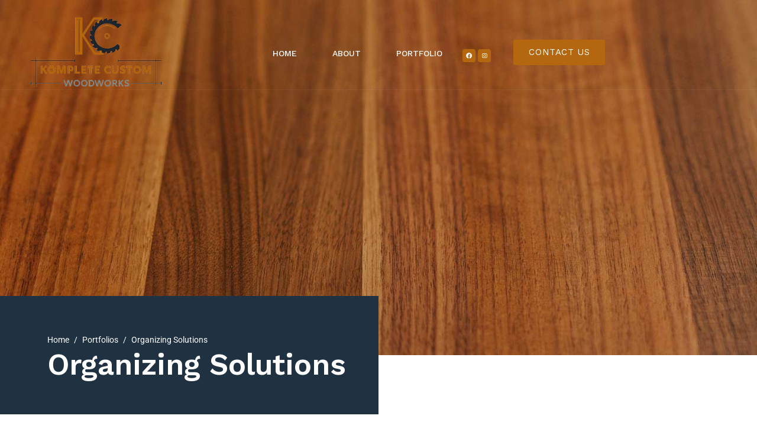

--- FILE ---
content_type: text/html; charset=UTF-8
request_url: https://kompletecustomwoodworks.ca/portfolio/organizing-solutions/
body_size: 194344
content:
<!DOCTYPE html><html lang="en-CA"><head >	<meta charset="UTF-8" />
	<meta name="viewport" content="width=device-width, initial-scale=1" />
	<title>Organizing Solutions &#8211; Komplete Custom Woodworks</title>
<meta name='robots' content='max-image-preview:large' />
<link rel='dns-prefetch' href='//www.googletagmanager.com' />
<link rel="alternate" type="application/rss+xml" title="Komplete Custom Woodworks &raquo; Feed" href="https://kompletecustomwoodworks.ca/feed/" />
<link rel="alternate" type="application/rss+xml" title="Komplete Custom Woodworks &raquo; Comments Feed" href="https://kompletecustomwoodworks.ca/comments/feed/" />
<link rel="alternate" title="oEmbed (JSON)" type="application/json+oembed" href="https://kompletecustomwoodworks.ca/wp-json/oembed/1.0/embed?url=https%3A%2F%2Fkompletecustomwoodworks.ca%2Fportfolio%2Forganizing-solutions%2F" />
<link rel="alternate" title="oEmbed (XML)" type="text/xml+oembed" href="https://kompletecustomwoodworks.ca/wp-json/oembed/1.0/embed?url=https%3A%2F%2Fkompletecustomwoodworks.ca%2Fportfolio%2Forganizing-solutions%2F&#038;format=xml" />
<style id='wp-img-auto-sizes-contain-inline-css' type='text/css'>
img:is([sizes=auto i],[sizes^="auto," i]){contain-intrinsic-size:3000px 1500px}
/*# sourceURL=wp-img-auto-sizes-contain-inline-css */
</style>
<link rel='stylesheet' id='sbi_styles-css' href='https://kompletecustomwoodworks.ca/wp-content/plugins/instagram-feed/css/sbi-styles.min.css?ver=6.9.1' type='text/css' media='all' />
<style id='wp-emoji-styles-inline-css' type='text/css'>

	img.wp-smiley, img.emoji {
		display: inline !important;
		border: none !important;
		box-shadow: none !important;
		height: 1em !important;
		width: 1em !important;
		margin: 0 0.07em !important;
		vertical-align: -0.1em !important;
		background: none !important;
		padding: 0 !important;
	}
/*# sourceURL=wp-emoji-styles-inline-css */
</style>
<style id='classic-theme-styles-inline-css' type='text/css'>
/*! This file is auto-generated */
.wp-block-button__link{color:#fff;background-color:#32373c;border-radius:9999px;box-shadow:none;text-decoration:none;padding:calc(.667em + 2px) calc(1.333em + 2px);font-size:1.125em}.wp-block-file__button{background:#32373c;color:#fff;text-decoration:none}
/*# sourceURL=/wp-includes/css/classic-themes.min.css */
</style>
<link rel='stylesheet' id='contact-form-7-css' href='https://kompletecustomwoodworks.ca/wp-content/plugins/contact-form-7/includes/css/styles.css?ver=6.1.1' type='text/css' media='all' />
<link rel='stylesheet' id='jupiterx-popups-animation-css' href='https://kompletecustomwoodworks.ca/wp-content/plugins/jupiterx-core/includes/extensions/raven/assets/lib/animate/animate.min.css?ver=4.9.2' type='text/css' media='all' />
<link rel='stylesheet' id='jupiterx-css' href='https://kompletecustomwoodworks.ca/wp-content/uploads/jupiterx/compiler/jupiterx/af2e86d.css?ver=4.9.2' type='text/css' media='all' />
<link rel='stylesheet' id='jupiterx-elements-dynamic-styles-css' href='https://kompletecustomwoodworks.ca/wp-content/uploads/jupiterx/compiler/jupiterx-elements-dynamic-styles/318a48b.css?ver=4.9.2' type='text/css' media='all' />
<link rel='stylesheet' id='elementor-icons-css' href='https://kompletecustomwoodworks.ca/wp-content/plugins/elementor/assets/lib/eicons/css/elementor-icons.min.css?ver=5.43.0' type='text/css' media='all' />
<link rel='stylesheet' id='elementor-frontend-css' href='https://kompletecustomwoodworks.ca/wp-content/plugins/elementor/assets/css/frontend.min.css?ver=3.31.2' type='text/css' media='all' />
<style id='elementor-frontend-inline-css' type='text/css'>
.elementor-kit-520{--e-global-color-primary:#B4670E;--e-global-color-secondary:#1D262E;--e-global-color-text:#7A7A7A;--e-global-color-accent:#B4670E;--e-global-typography-primary-font-family:"Roboto";--e-global-typography-primary-font-weight:600;--e-global-typography-secondary-font-family:"Roboto Slab";--e-global-typography-secondary-font-weight:400;--e-global-typography-text-font-family:"Roboto";--e-global-typography-text-font-weight:400;--e-global-typography-accent-font-family:"Roboto";--e-global-typography-accent-font-weight:500;}.elementor-kit-520 button,.elementor-kit-520 input[type="button"],.elementor-kit-520 input[type="submit"],.elementor-kit-520 .elementor-button{font-family:"Work Sans", Sans-serif;font-weight:600;letter-spacing:0.5px;}.elementor-section.elementor-section-boxed > .elementor-container{max-width:1140px;}.e-con{--container-max-width:1140px;}.elementor-widget:not(:last-child){margin-block-end:20px;}.elementor-element{--widgets-spacing:20px 20px;--widgets-spacing-row:20px;--widgets-spacing-column:20px;}{}h1.entry-title{display:var(--page-title-display);}@media(max-width:1024px){.elementor-section.elementor-section-boxed > .elementor-container{max-width:1024px;}.e-con{--container-max-width:1024px;}}@media(max-width:767px){.elementor-section.elementor-section-boxed > .elementor-container{max-width:767px;}.e-con{--container-max-width:767px;}}
.elementor-760 .elementor-element.elementor-element-6e88bdb6 .elementor-repeater-item-ebd886d.jet-parallax-section__layout .jet-parallax-section__image{background-size:auto;}.elementor-widget-raven-heading .raven-heading, .elementor-widget-raven-heading .raven-heading a{font-family:var( --e-global-typography-primary-font-family ), Sans-serif;font-weight:var( --e-global-typography-primary-font-weight );}.elementor-760 .elementor-element.elementor-element-34a3c59f .raven-heading, .elementor-760 .elementor-element.elementor-element-34a3c59f .raven-heading a{font-family:"Work Sans", Sans-serif;font-size:24px;}.elementor-widget-text-editor{font-family:var( --e-global-typography-text-font-family ), Sans-serif;font-weight:var( --e-global-typography-text-font-weight );color:var( --e-global-color-text );}.elementor-widget-text-editor.elementor-drop-cap-view-stacked .elementor-drop-cap{background-color:var( --e-global-color-primary );}.elementor-widget-text-editor.elementor-drop-cap-view-framed .elementor-drop-cap, .elementor-widget-text-editor.elementor-drop-cap-view-default .elementor-drop-cap{color:var( --e-global-color-primary );border-color:var( --e-global-color-primary );}.elementor-760 .elementor-element.elementor-element-462b703d .elementor-repeater-item-00880d6.jet-parallax-section__layout .jet-parallax-section__image{background-size:auto;}.elementor-760 .elementor-element.elementor-element-2a6a179a{--spacer-size:37px;}.elementor-760 .elementor-element.elementor-element-10870c0c .elementor-repeater-item-3e4ccc6.jet-parallax-section__layout .jet-parallax-section__image{background-size:auto;}.elementor-760 .elementor-element.elementor-element-ff9cc11 .raven-heading, .elementor-760 .elementor-element.elementor-element-ff9cc11 .raven-heading a{font-family:"Work Sans", Sans-serif;font-size:24px;}.elementor-widget-jet-images-layout .jet-images-layout__title{font-family:var( --e-global-typography-text-font-family ), Sans-serif;font-weight:var( --e-global-typography-text-font-weight );}.elementor-widget-jet-images-layout .jet-images-layout__desc{font-family:var( --e-global-typography-text-font-family ), Sans-serif;font-weight:var( --e-global-typography-text-font-weight );}.elementor-760 .elementor-element.elementor-element-117a8a65 .salvattore-column{width:calc(100% / 2);}.elementor-760 .elementor-element.elementor-element-117a8a65 .jet-images-layout__list::before{content:"2 .salvattore-column";}.elementor-760 .elementor-element.elementor-element-117a8a65 .layout-type-grid .jet-images-layout__list::before{content:"";}.elementor-760 .elementor-element.elementor-element-117a8a65 .layout-type-grid .jet-images-layout__list .jet-images-layout__item{width:calc(100% / 2);}.elementor-760 .elementor-element.elementor-element-117a8a65 .jet-images-layout__inner{margin:10px;}.elementor-760 .elementor-element.elementor-element-117a8a65 .jet-images-layout__list{margin:-10px;}.elementor-760 .elementor-element.elementor-element-117a8a65 .jet-images-layout__title{order:1;text-align:center;}.elementor-760 .elementor-element.elementor-element-117a8a65 .jet-images-layout__desc{order:2;text-align:center;}.elementor-760 .elementor-element.elementor-element-117a8a65 .jet-images-layout__icon{justify-content:center;align-items:center;}.elementor-760 .elementor-element.elementor-element-a10609a .elementor-repeater-item-3e4ccc6.jet-parallax-section__layout .jet-parallax-section__image{background-size:auto;}.elementor-760 .elementor-element.elementor-element-559bd55 > .elementor-widget-container{margin:03em 0em 0em 0em;}.elementor-760 .elementor-element.elementor-element-559bd55 .raven-heading, .elementor-760 .elementor-element.elementor-element-559bd55 .raven-heading a{font-family:"Work Sans", Sans-serif;font-size:24px;}.elementor-760 .elementor-element.elementor-element-117e162 .salvattore-column{width:calc(100% / 3);}.elementor-760 .elementor-element.elementor-element-117e162 .jet-images-layout__list::before{content:"3 .salvattore-column";}.elementor-760 .elementor-element.elementor-element-117e162 .layout-type-grid .jet-images-layout__list::before{content:"";}.elementor-760 .elementor-element.elementor-element-117e162 .layout-type-grid .jet-images-layout__list .jet-images-layout__item{width:calc(100% / 3);}.elementor-760 .elementor-element.elementor-element-117e162 .jet-images-layout__inner{margin:10px;}.elementor-760 .elementor-element.elementor-element-117e162 .jet-images-layout__list{margin:-10px;}.elementor-760 .elementor-element.elementor-element-117e162 .jet-images-layout__title{order:1;text-align:center;}.elementor-760 .elementor-element.elementor-element-117e162 .jet-images-layout__desc{order:2;text-align:center;}.elementor-760 .elementor-element.elementor-element-117e162 .jet-images-layout__icon{justify-content:center;align-items:center;}.elementor-760 .elementor-element.elementor-element-a6d200f .elementor-repeater-item-3e4ccc6.jet-parallax-section__layout .jet-parallax-section__image{background-size:auto;}.elementor-760 .elementor-element.elementor-element-59ca48b > .elementor-widget-container{margin:03em 0em 0em 0em;}.elementor-760 .elementor-element.elementor-element-59ca48b .raven-heading, .elementor-760 .elementor-element.elementor-element-59ca48b .raven-heading a{font-family:"Work Sans", Sans-serif;font-size:24px;}.elementor-760 .elementor-element.elementor-element-9124ffe .salvattore-column{width:calc(100% / 3);}.elementor-760 .elementor-element.elementor-element-9124ffe .jet-images-layout__list::before{content:"3 .salvattore-column";}.elementor-760 .elementor-element.elementor-element-9124ffe .layout-type-grid .jet-images-layout__list::before{content:"";}.elementor-760 .elementor-element.elementor-element-9124ffe .layout-type-grid .jet-images-layout__list .jet-images-layout__item{width:calc(100% / 3);}.elementor-760 .elementor-element.elementor-element-9124ffe .jet-images-layout__inner{margin:10px;}.elementor-760 .elementor-element.elementor-element-9124ffe .jet-images-layout__list{margin:-10px;}.elementor-760 .elementor-element.elementor-element-9124ffe .jet-images-layout__title{order:1;text-align:center;}.elementor-760 .elementor-element.elementor-element-9124ffe .jet-images-layout__desc{order:2;text-align:center;}.elementor-760 .elementor-element.elementor-element-9124ffe .jet-images-layout__icon{justify-content:center;align-items:center;}.elementor-760 .elementor-element.elementor-element-9bd1271 .elementor-repeater-item-3e4ccc6.jet-parallax-section__layout .jet-parallax-section__image{background-size:auto;}.elementor-760 .elementor-element.elementor-element-50796ff > .elementor-widget-container{margin:03em 0em 0em 0em;}.elementor-760 .elementor-element.elementor-element-50796ff .raven-heading, .elementor-760 .elementor-element.elementor-element-50796ff .raven-heading a{font-family:"Work Sans", Sans-serif;font-size:24px;}.elementor-760 .elementor-element.elementor-element-4c6b078 .salvattore-column{width:calc(100% / 2);}.elementor-760 .elementor-element.elementor-element-4c6b078 .jet-images-layout__list::before{content:"2 .salvattore-column";}.elementor-760 .elementor-element.elementor-element-4c6b078 .layout-type-grid .jet-images-layout__list::before{content:"";}.elementor-760 .elementor-element.elementor-element-4c6b078 .layout-type-grid .jet-images-layout__list .jet-images-layout__item{width:calc(100% / 2);}.elementor-760 .elementor-element.elementor-element-4c6b078 .jet-images-layout__inner{margin:10px;}.elementor-760 .elementor-element.elementor-element-4c6b078 .jet-images-layout__list{margin:-10px;}.elementor-760 .elementor-element.elementor-element-4c6b078 .jet-images-layout__title{order:1;text-align:center;}.elementor-760 .elementor-element.elementor-element-4c6b078 .jet-images-layout__desc{order:2;text-align:center;}.elementor-760 .elementor-element.elementor-element-4c6b078 .jet-images-layout__icon{justify-content:center;align-items:center;}.elementor-760 .elementor-element.elementor-element-1cfe3fd5 .elementor-repeater-item-00880d6.jet-parallax-section__layout .jet-parallax-section__image{background-size:auto;}.elementor-760 .elementor-element.elementor-element-370328b5{--spacer-size:50px;}.elementor-760 .elementor-element.elementor-element-745bcc4a .elementor-repeater-item-00880d6.jet-parallax-section__layout .jet-parallax-section__image{background-size:auto;}.elementor-760 .elementor-element.elementor-element-3c5f4302{--spacer-size:82px;}@media(max-width:767px){.elementor-760 .elementor-element.elementor-element-2a6a179a{--spacer-size:50px;}.elementor-760 .elementor-element.elementor-element-370328b5{--spacer-size:50px;}.elementor-760 .elementor-element.elementor-element-3c5f4302{--spacer-size:50px;}}@media(min-width:768px){.elementor-760 .elementor-element.elementor-element-11dcfee8{width:77.018%;}.elementor-760 .elementor-element.elementor-element-ec46649{width:22.938%;}}/* Start JX Custom Fonts CSS *//* End JX Custom Fonts CSS */
.elementor-193 .elementor-element.elementor-element-367727e .elementor-repeater-item-8c26941.jet-parallax-section__layout .jet-parallax-section__image{background-size:auto;}.elementor-bc-flex-widget .elementor-193 .elementor-element.elementor-element-452227f.elementor-column:not(.raven-column-flex-vertical) .elementor-widget-wrap{align-items:flex-end;}.elementor-193 .elementor-element.elementor-element-452227f.elementor-column.elementor-element[data-element_type="column"]:not(.raven-column-flex-vertical) > .elementor-widget-wrap.elementor-element-populated{align-content:flex-end;align-items:flex-end;}.elementor-193 .elementor-element.elementor-element-452227f.elementor-column.elementor-element[data-element_type="column"].raven-column-flex-vertical > .elementor-widget-wrap.elementor-element-populated{justify-content:flex-end;}.elementor-193 .elementor-element.elementor-element-452227f > .elementor-element-populated{padding:0px 0px 0px 50px;}.elementor-193 .elementor-element.elementor-element-4105dd7 .raven-site-logo{text-align:left;}.elementor-bc-flex-widget .elementor-193 .elementor-element.elementor-element-d66d2e3.elementor-column:not(.raven-column-flex-vertical) .elementor-widget-wrap{align-items:center;}.elementor-193 .elementor-element.elementor-element-d66d2e3.elementor-column.elementor-element[data-element_type="column"]:not(.raven-column-flex-vertical) > .elementor-widget-wrap.elementor-element-populated{align-content:center;align-items:center;}.elementor-193 .elementor-element.elementor-element-d66d2e3.elementor-column.elementor-element[data-element_type="column"].raven-column-flex-vertical > .elementor-widget-wrap.elementor-element-populated{justify-content:center;}.elementor-193 .elementor-element.elementor-element-d66d2e3 > .elementor-element-populated{padding:40px 0px 0px 0px;}.elementor-widget-raven-nav-menu .raven-nav-menu-main .raven-nav-menu > li > a.raven-menu-item{font-family:var( --e-global-typography-text-font-family ), Sans-serif;font-weight:var( --e-global-typography-text-font-weight );color:var( --e-global-color-text );}.elementor-widget-raven-nav-menu .raven-nav-menu-main .raven-nav-menu > li:not(.current-menu-parent):not(.current-menu-ancestor) > a.raven-menu-item:hover:not(.raven-menu-item-active), .elementor-widget-raven-nav-menu .raven-nav-menu-main .raven-nav-menu > li:not(.current-menu-parent):not(.current-menu-ancestor) > a.highlighted:not(.raven-menu-item-active){color:var( --e-global-color-accent );}.elementor-widget-raven-nav-menu .raven-nav-menu-main .raven-nav-menu > li > a.raven-menu-item-active, .elementor-widget-raven-nav-menu .raven-nav-menu-main .raven-nav-menu > li.current-menu-parent > a, .elementor-widget-raven-nav-menu .raven-nav-menu-main .raven-nav-menu > li.current-menu-ancestor > a{color:var( --e-global-color-accent );}.elementor-widget-raven-nav-menu .raven-nav-menu-main .raven-submenu > li > a.raven-submenu-item{font-family:var( --e-global-typography-text-font-family ), Sans-serif;font-weight:var( --e-global-typography-text-font-weight );color:var( --e-global-color-text );}.elementor-widget-raven-nav-menu .raven-nav-menu-main .raven-submenu > li:not(.current-menu-parent):not(.current-menu-ancestor) > a.raven-submenu-item:hover:not(.raven-menu-item-active), .elementor-widget-raven-nav-menu .raven-nav-menu-main .raven-submenu > li:not(.current-menu-parent):not(.current-menu-ancestor) > a.highlighted:not(.raven-menu-item-active){color:var( --e-global-color-accent );}.elementor-widget-raven-nav-menu .raven-nav-menu-main .raven-submenu > li > a.raven-menu-item-active, .elementor-widget-raven-nav-menu .raven-nav-menu-main .raven-submenu > li.current-menu-parent > a, .elementor-widget-raven-nav-menu .raven-nav-menu-main .raven-submenu > li.current-menu-ancestor > a{color:var( --e-global-color-accent );}.elementor-widget-raven-nav-menu .raven-nav-menu-mobile .raven-nav-menu li > a{font-family:var( --e-global-typography-text-font-family ), Sans-serif;font-weight:var( --e-global-typography-text-font-weight );color:var( --e-global-color-text );}.elementor-widget-raven-nav-menu .raven-nav-menu-mobile .raven-nav-menu li > a:hover{color:var( --e-global-color-accent );}.elementor-widget-raven-nav-menu .raven-nav-menu-mobile .raven-nav-menu li > a.raven-menu-item-active, .elementor-widget-raven-nav-menu .raven-nav-menu-mobile .raven-nav-menu li > a:active, .elementor-widget-raven-nav-menu .raven-nav-menu-mobile .raven-nav-menu > li.current-menu-ancestor > a.raven-menu-item, .elementor-widget-raven-nav-menu li.menu-item.current-menu-ancestor > a.raven-submenu-item.has-submenu{color:var( --e-global-color-accent );}.elementor-widget-raven-nav-menu .raven-nav-menu-toggle-button{color:var( --e-global-color-secondary );}.elementor-widget-raven-nav-menu .raven-nav-menu-toggle-button svg{fill:var( --e-global-color-secondary );}.elementor-widget-raven-nav-menu .hamburger-inner, .elementor-widget-raven-nav-menu .hamburger-inner::after, .elementor-widget-raven-nav-menu .hamburger-inner::before{background-color:var( --e-global-color-secondary );}.elementor-widget-raven-nav-menu .raven-nav-menu-toggle-button:hover{color:var( --e-global-color-accent );}.elementor-widget-raven-nav-menu .raven-nav-menu-toggle-button:hover svg{fill:var( --e-global-color-accent );}.elementor-widget-raven-nav-menu .raven-nav-menu-toggle-button:hover .hamburger-inner, .elementor-widget-raven-nav-menu .raven-nav-menu-toggle-button:hover  .hamburger-inner::after, .elementor-widget-raven-nav-menu .raven-nav-menu-toggle-button:hover  .hamburger-inner::before{background-color:var( --e-global-color-accent );}.elementor-193 .elementor-element.elementor-element-556863e .raven-nav-menu-mobile{background-color:#B4670E;border-color:#203242A1;border-style:solid;}.elementor-193 .elementor-element.elementor-element-556863e .raven-nav-menu-main .raven-nav-menu > li > a.raven-menu-item{font-family:"Work Sans", Sans-serif;font-size:14px;font-weight:500;text-transform:uppercase;padding:0px 10px 35px 10px;color:#FFFFFF;border-color:rgba(2, 1, 1, 0);border-style:solid;border-width:0px 0px 2px 0px;border-radius:0px 0px 0px 0px;}.elementor-193 .elementor-element.elementor-element-556863e .raven-nav-menu-horizontal .raven-nav-menu > li:not(:last-child){margin-right:40px;}.elementor-193 .elementor-element.elementor-element-556863e .raven-nav-menu-vertical .raven-nav-menu > li:not(:last-child){margin-bottom:40px;}.elementor-193 .elementor-element.elementor-element-556863e .raven-nav-menu-main .raven-nav-menu > li:not(.current-menu-parent):not(.current-menu-ancestor) > a.raven-menu-item:hover:not(.raven-menu-item-active), .elementor-193 .elementor-element.elementor-element-556863e .raven-nav-menu-main .raven-nav-menu > li:not(.current-menu-parent):not(.current-menu-ancestor) > a.highlighted:not(.raven-menu-item-active){color:#B4670E;border-color:#B4670E;border-style:solid;}.elementor-193 .elementor-element.elementor-element-556863e .raven-nav-menu-main .raven-nav-menu > li > a.raven-menu-item-active, .elementor-193 .elementor-element.elementor-element-556863e .raven-nav-menu-main .raven-nav-menu > li.current-menu-parent > a, .elementor-193 .elementor-element.elementor-element-556863e .raven-nav-menu-main .raven-nav-menu > li.current-menu-ancestor > a{color:#B4670E;border-color:#B4670E;border-style:solid;}.elementor-193 .elementor-element.elementor-element-556863e .raven-nav-menu-main .raven-submenu > li:not(:last-child){border-bottom-width:1px;}.elementor-193 .elementor-element.elementor-element-556863e .raven-nav-menu-mobile .raven-nav-menu li > a{font-family:"Work Sans", Sans-serif;padding:8px 32px 8px 32px;color:#FFFFFF;}.elementor-193 .elementor-element.elementor-element-556863e .raven-nav-menu-mobile .raven-nav-menu{border-radius:0px 0px 0px 0px;overflow:hidden;}.elementor-193 .elementor-element.elementor-element-556863e .raven-nav-menu-mobile .raven-nav-menu li > a:hover{background-color:#894F0B;}.elementor-193 .elementor-element.elementor-element-556863e .raven-nav-menu-toggle{text-align:center;}.elementor-bc-flex-widget .elementor-193 .elementor-element.elementor-element-3ddb815.elementor-column:not(.raven-column-flex-vertical) .elementor-widget-wrap{align-items:center;}.elementor-193 .elementor-element.elementor-element-3ddb815.elementor-column.elementor-element[data-element_type="column"]:not(.raven-column-flex-vertical) > .elementor-widget-wrap.elementor-element-populated{align-content:center;align-items:center;}.elementor-193 .elementor-element.elementor-element-3ddb815.elementor-column.elementor-element[data-element_type="column"].raven-column-flex-vertical > .elementor-widget-wrap.elementor-element-populated{justify-content:center;}.elementor-193 .elementor-element.elementor-element-3ddb815.elementor-column > .elementor-widget-wrap{justify-content:flex-end;}.elementor-193 .elementor-element.elementor-element-3ddb815.elementor-column.raven-column-flex-vertical > .elementor-widget-wrap{align-content:flex-end;align-items:flex-end;flex-wrap:wrap;}.elementor-193 .elementor-element.elementor-element-3ddb815 > .elementor-element-populated{padding:0px 50px 0px 0px;}.elementor-widget-button .elementor-button{background-color:var( --e-global-color-accent );font-family:var( --e-global-typography-accent-font-family ), Sans-serif;font-weight:var( --e-global-typography-accent-font-weight );}.elementor-193 .elementor-element.elementor-element-f60c5cc .elementor-button:hover, .elementor-193 .elementor-element.elementor-element-f60c5cc .elementor-button:focus{background-color:#FFFFFF47;color:#B4670E;}.elementor-193 .elementor-element.elementor-element-f60c5cc .elementor-button{font-family:"Work Sans", Sans-serif;font-weight:400;letter-spacing:0.6px;border-style:solid;border-width:2px 2px 2px 2px;border-color:#B4670E;}.elementor-193 .elementor-element.elementor-element-f60c5cc .elementor-button:hover svg, .elementor-193 .elementor-element.elementor-element-f60c5cc .elementor-button:focus svg{fill:#B4670E;}.elementor-193 .elementor-element.elementor-element-367727e:not(.elementor-motion-effects-element-type-background), .elementor-193 .elementor-element.elementor-element-367727e > .elementor-motion-effects-container > .elementor-motion-effects-layer{background-color:rgba(0, 0, 0, 0);}.elementor-193 .elementor-element.elementor-element-367727e{border-style:solid;border-width:0px 0px 1px 0px;border-color:rgba(255, 255, 255, 0.05);transition:background 0.3s, border 0.3s, border-radius 0.3s, box-shadow 0.3s;padding:02% 0% 0% 0%;}.elementor-193 .elementor-element.elementor-element-367727e, .elementor-193 .elementor-element.elementor-element-367727e > .elementor-background-overlay{border-radius:0px 0px 0px 0px;}.elementor-193 .elementor-element.elementor-element-367727e > .elementor-background-overlay{transition:background 0.3s, border-radius 0.3s, opacity 0.3s;}.elementor-193 .elementor-element.elementor-element-fa852a2 .elementor-repeater-item-8c26941.jet-parallax-section__layout .jet-parallax-section__image{background-size:auto;}.elementor-bc-flex-widget .elementor-193 .elementor-element.elementor-element-2504388.elementor-column:not(.raven-column-flex-vertical) .elementor-widget-wrap{align-items:flex-end;}.elementor-193 .elementor-element.elementor-element-2504388.elementor-column.elementor-element[data-element_type="column"]:not(.raven-column-flex-vertical) > .elementor-widget-wrap.elementor-element-populated{align-content:flex-end;align-items:flex-end;}.elementor-193 .elementor-element.elementor-element-2504388.elementor-column.elementor-element[data-element_type="column"].raven-column-flex-vertical > .elementor-widget-wrap.elementor-element-populated{justify-content:flex-end;}.elementor-193 .elementor-element.elementor-element-2504388 > .elementor-element-populated{padding:0px 0px 0px 50px;}.elementor-193 .elementor-element.elementor-element-c859fb2 .raven-site-logo{text-align:left;}.elementor-bc-flex-widget .elementor-193 .elementor-element.elementor-element-e8ea02c.elementor-column:not(.raven-column-flex-vertical) .elementor-widget-wrap{align-items:center;}.elementor-193 .elementor-element.elementor-element-e8ea02c.elementor-column.elementor-element[data-element_type="column"]:not(.raven-column-flex-vertical) > .elementor-widget-wrap.elementor-element-populated{align-content:center;align-items:center;}.elementor-193 .elementor-element.elementor-element-e8ea02c.elementor-column.elementor-element[data-element_type="column"].raven-column-flex-vertical > .elementor-widget-wrap.elementor-element-populated{justify-content:center;}.elementor-193 .elementor-element.elementor-element-e8ea02c > .elementor-element-populated{padding:40px 0px 0px 0px;}.elementor-193 .elementor-element.elementor-element-b601a03 .raven-nav-menu-mobile{background-color:#B4670E;border-color:#203242A1;border-style:solid;}.elementor-193 .elementor-element.elementor-element-b601a03 .raven-nav-menu-main .raven-nav-menu > li > a.raven-menu-item{font-family:"Work Sans", Sans-serif;font-size:14px;font-weight:500;text-transform:uppercase;padding:0px 10px 35px 10px;color:#FFFFFF;border-color:rgba(2, 1, 1, 0);border-style:solid;border-width:0px 0px 2px 0px;border-radius:0px 0px 0px 0px;}.elementor-193 .elementor-element.elementor-element-b601a03 .raven-nav-menu-horizontal .raven-nav-menu > li:not(:last-child){margin-right:40px;}.elementor-193 .elementor-element.elementor-element-b601a03 .raven-nav-menu-vertical .raven-nav-menu > li:not(:last-child){margin-bottom:40px;}.elementor-193 .elementor-element.elementor-element-b601a03 .raven-nav-menu-main .raven-nav-menu > li:not(.current-menu-parent):not(.current-menu-ancestor) > a.raven-menu-item:hover:not(.raven-menu-item-active), .elementor-193 .elementor-element.elementor-element-b601a03 .raven-nav-menu-main .raven-nav-menu > li:not(.current-menu-parent):not(.current-menu-ancestor) > a.highlighted:not(.raven-menu-item-active){color:#B4670E;border-color:#B4670E;border-style:solid;}.elementor-193 .elementor-element.elementor-element-b601a03 .raven-nav-menu-main .raven-nav-menu > li > a.raven-menu-item-active, .elementor-193 .elementor-element.elementor-element-b601a03 .raven-nav-menu-main .raven-nav-menu > li.current-menu-parent > a, .elementor-193 .elementor-element.elementor-element-b601a03 .raven-nav-menu-main .raven-nav-menu > li.current-menu-ancestor > a{color:#B4670E;border-color:#B4670E;border-style:solid;}.elementor-193 .elementor-element.elementor-element-b601a03 .raven-nav-menu-main .raven-submenu > li:not(:last-child){border-bottom-width:1px;}.elementor-193 .elementor-element.elementor-element-b601a03 .raven-nav-menu-mobile .raven-nav-menu li > a{font-family:"Work Sans", Sans-serif;padding:8px 32px 8px 32px;color:#FFFFFF;}.elementor-193 .elementor-element.elementor-element-b601a03 .raven-nav-menu-mobile .raven-nav-menu{border-radius:0px 0px 0px 0px;overflow:hidden;}.elementor-193 .elementor-element.elementor-element-b601a03 .raven-nav-menu-mobile .raven-nav-menu li > a:hover{background-color:#894F0B;}.elementor-193 .elementor-element.elementor-element-b601a03 .raven-nav-menu-toggle{text-align:center;}.elementor-bc-flex-widget .elementor-193 .elementor-element.elementor-element-5c09571.elementor-column:not(.raven-column-flex-vertical) .elementor-widget-wrap{align-items:center;}.elementor-193 .elementor-element.elementor-element-5c09571.elementor-column.elementor-element[data-element_type="column"]:not(.raven-column-flex-vertical) > .elementor-widget-wrap.elementor-element-populated{align-content:center;align-items:center;}.elementor-193 .elementor-element.elementor-element-5c09571.elementor-column.elementor-element[data-element_type="column"].raven-column-flex-vertical > .elementor-widget-wrap.elementor-element-populated{justify-content:center;}.elementor-193 .elementor-element.elementor-element-5c09571.elementor-column > .elementor-widget-wrap{justify-content:flex-end;}.elementor-193 .elementor-element.elementor-element-5c09571.elementor-column.raven-column-flex-vertical > .elementor-widget-wrap{align-content:flex-end;align-items:flex-end;flex-wrap:wrap;}.elementor-193 .elementor-element.elementor-element-5c09571 > .elementor-element-populated{padding:0px 50px 0px 0px;}.elementor-193 .elementor-element.elementor-element-c268558 .elementor-button:hover, .elementor-193 .elementor-element.elementor-element-c268558 .elementor-button:focus{background-color:#FFFFFF12;color:#B4670E;}.elementor-193 .elementor-element.elementor-element-c268558 .elementor-button{font-weight:500;letter-spacing:0.6px;border-style:solid;border-width:2px 2px 2px 2px;border-color:#B4670E;}.elementor-193 .elementor-element.elementor-element-c268558 .elementor-button:hover svg, .elementor-193 .elementor-element.elementor-element-c268558 .elementor-button:focus svg{fill:#B4670E;}.elementor-193 .elementor-element.elementor-element-fa852a2:not(.elementor-motion-effects-element-type-background), .elementor-193 .elementor-element.elementor-element-fa852a2 > .elementor-motion-effects-container > .elementor-motion-effects-layer{background-color:rgba(0, 0, 0, 0);}.elementor-193 .elementor-element.elementor-element-fa852a2{border-style:solid;border-width:0px 0px 1px 0px;border-color:rgba(255, 255, 255, 0.05);transition:background 0.3s, border 0.3s, border-radius 0.3s, box-shadow 0.3s;padding:02% 0% 0% 0%;}.elementor-193 .elementor-element.elementor-element-fa852a2, .elementor-193 .elementor-element.elementor-element-fa852a2 > .elementor-background-overlay{border-radius:0px 0px 0px 0px;}.elementor-193 .elementor-element.elementor-element-fa852a2 > .elementor-background-overlay{transition:background 0.3s, border-radius 0.3s, opacity 0.3s;}@media(min-width:768px){.elementor-193 .elementor-element.elementor-element-d66d2e3{width:33.408%;}.elementor-193 .elementor-element.elementor-element-3ddb815{width:17.127%;}.elementor-193 .elementor-element.elementor-element-2504388{width:36.338%;}.elementor-193 .elementor-element.elementor-element-e8ea02c{width:37.804%;}.elementor-193 .elementor-element.elementor-element-5c09571{width:25.19%;}}@media(max-width:1024px) and (min-width:768px){.elementor-193 .elementor-element.elementor-element-452227f{width:37%;}.elementor-193 .elementor-element.elementor-element-d66d2e3{width:15%;}.elementor-193 .elementor-element.elementor-element-3ddb815{width:43%;}.elementor-193 .elementor-element.elementor-element-2504388{width:37%;}.elementor-193 .elementor-element.elementor-element-e8ea02c{width:15%;}.elementor-193 .elementor-element.elementor-element-5c09571{width:43%;}}@media(max-width:1024px){.elementor-193 .elementor-element.elementor-element-452227f > .elementor-element-populated{padding:0px 0px 0px 20px;}.elementor-193 .elementor-element.elementor-element-d66d2e3 > .elementor-element-populated{padding:0px 20px 0px 0px;}.elementor-193 .elementor-element.elementor-element-d66d2e3.elementor-column{order:3;}.elementor-193 .elementor-element.elementor-element-556863e:not(.raven-nav-menu-stretch) .raven-nav-menu-mobile{margin-top:25px;}.elementor-193 .elementor-element.elementor-element-556863e.raven-nav-menu-stretch .raven-nav-menu-mobile{top:auto !important;margin-top:25px;}.elementor-193 .elementor-element.elementor-element-556863e .raven-nav-menu-toggle-button{font-size:25px;padding:5px 0px 0px 0px;color:#FFFFFF;}.elementor-193 .elementor-element.elementor-element-556863e .raven-nav-menu-custom-icon svg{width:25px;}.elementor-193 .elementor-element.elementor-element-556863e .hamburger .hamburger-box{width:25px;}.elementor-193 .elementor-element.elementor-element-556863e .hamburger-box{height:calc(((25px/8) * 3) + calc((25px/4) * 2));}.elementor-193 .elementor-element.elementor-element-556863e .hamburger-box .hamburger-inner{margin-top:calc((25px/8) / -2);}.elementor-193 .elementor-element.elementor-element-556863e .hamburger-inner{width:25px;}.elementor-193 .elementor-element.elementor-element-556863e .hamburger-inner::before{width:25px;}.elementor-193 .elementor-element.elementor-element-556863e .hamburger-inner::after{width:25px;}.elementor-193 .elementor-element.elementor-element-556863e .hamburger-inner, .elementor-193 .elementor-element.elementor-element-556863e .hamburger-inner::before, .elementor-193 .elementor-element.elementor-element-556863e .hamburger-inner::after{height:calc(25px / 8);}.elementor-193 .elementor-element.elementor-element-556863e .hamburger:not(.is-active) .hamburger-inner::before{top:calc(((25px/8) + calc(25px/4)) * -1);}.elementor-193 .elementor-element.elementor-element-556863e .hamburger:not(.is-active) .hamburger-inner::after{bottom:calc(((25px/8) + calc(25px/4)) * -1);}.elementor-193 .elementor-element.elementor-element-556863e .raven-nav-menu-toggle{text-align:right;}.elementor-193 .elementor-element.elementor-element-556863e .raven-nav-menu-toggle-button svg{fill:#FFFFFF;}.elementor-193 .elementor-element.elementor-element-556863e .hamburger-inner, .elementor-193 .elementor-element.elementor-element-556863e .hamburger-inner::after, .elementor-193 .elementor-element.elementor-element-556863e .hamburger-inner::before{background-color:#FFFFFF;}.elementor-193 .elementor-element.elementor-element-556863e .raven-nav-menu-toggle-button:hover{color:#B4670E;}.elementor-193 .elementor-element.elementor-element-556863e .raven-nav-menu-toggle-button:hover svg{fill:#B4670E;}.elementor-193 .elementor-element.elementor-element-556863e .raven-nav-menu-toggle-button:hover .hamburger-inner, .elementor-193 .elementor-element.elementor-element-556863e .raven-nav-menu-toggle-button:hover  .hamburger-inner::after, .elementor-193 .elementor-element.elementor-element-556863e .raven-nav-menu-toggle-button:hover  .hamburger-inner::before{background-color:#B4670E;}.elementor-193 .elementor-element.elementor-element-556863e .raven-nav-menu-mobile{border-width:0px 0px 1px 0px;}.elementor-193 .elementor-element.elementor-element-3ddb815.elementor-column > .elementor-widget-wrap{justify-content:flex-end;}.elementor-193 .elementor-element.elementor-element-3ddb815 > .elementor-element-populated{padding:0px 10px 0px 0px;}.elementor-193 .elementor-element.elementor-element-367727e{padding:30px 0px 30px 0px;}.elementor-193 .elementor-element.elementor-element-2504388 > .elementor-element-populated{padding:0px 0px 0px 20px;}.elementor-193 .elementor-element.elementor-element-e8ea02c > .elementor-element-populated{padding:0px 20px 0px 0px;}.elementor-193 .elementor-element.elementor-element-e8ea02c.elementor-column{order:3;}.elementor-193 .elementor-element.elementor-element-b601a03:not(.raven-nav-menu-stretch) .raven-nav-menu-mobile{margin-top:25px;}.elementor-193 .elementor-element.elementor-element-b601a03.raven-nav-menu-stretch .raven-nav-menu-mobile{top:auto !important;margin-top:25px;}.elementor-193 .elementor-element.elementor-element-b601a03 .raven-nav-menu-toggle-button{font-size:25px;padding:5px 0px 0px 0px;color:#FFFFFF;}.elementor-193 .elementor-element.elementor-element-b601a03 .raven-nav-menu-custom-icon svg{width:25px;}.elementor-193 .elementor-element.elementor-element-b601a03 .hamburger .hamburger-box{width:25px;}.elementor-193 .elementor-element.elementor-element-b601a03 .hamburger-box{height:calc(((25px/8) * 3) + calc((25px/4) * 2));}.elementor-193 .elementor-element.elementor-element-b601a03 .hamburger-box .hamburger-inner{margin-top:calc((25px/8) / -2);}.elementor-193 .elementor-element.elementor-element-b601a03 .hamburger-inner{width:25px;}.elementor-193 .elementor-element.elementor-element-b601a03 .hamburger-inner::before{width:25px;}.elementor-193 .elementor-element.elementor-element-b601a03 .hamburger-inner::after{width:25px;}.elementor-193 .elementor-element.elementor-element-b601a03 .hamburger-inner, .elementor-193 .elementor-element.elementor-element-b601a03 .hamburger-inner::before, .elementor-193 .elementor-element.elementor-element-b601a03 .hamburger-inner::after{height:1px;}.elementor-193 .elementor-element.elementor-element-b601a03 .hamburger:not(.is-active) .hamburger-inner::before{top:calc(((25px/8) + calc(25px/4)) * -1);}.elementor-193 .elementor-element.elementor-element-b601a03 .hamburger:not(.is-active) .hamburger-inner::after{bottom:calc(((25px/8) + calc(25px/4)) * -1);}.elementor-193 .elementor-element.elementor-element-b601a03 .raven-nav-menu-toggle{text-align:right;}.elementor-193 .elementor-element.elementor-element-b601a03 .raven-nav-menu-toggle-button svg{fill:#FFFFFF;}.elementor-193 .elementor-element.elementor-element-b601a03 .hamburger-inner, .elementor-193 .elementor-element.elementor-element-b601a03 .hamburger-inner::after, .elementor-193 .elementor-element.elementor-element-b601a03 .hamburger-inner::before{background-color:#FFFFFF;}.elementor-193 .elementor-element.elementor-element-b601a03 .raven-nav-menu-toggle-button:hover{color:#B4670E;}.elementor-193 .elementor-element.elementor-element-b601a03 .raven-nav-menu-toggle-button:hover svg{fill:#B4670E;}.elementor-193 .elementor-element.elementor-element-b601a03 .raven-nav-menu-toggle-button:hover .hamburger-inner, .elementor-193 .elementor-element.elementor-element-b601a03 .raven-nav-menu-toggle-button:hover  .hamburger-inner::after, .elementor-193 .elementor-element.elementor-element-b601a03 .raven-nav-menu-toggle-button:hover  .hamburger-inner::before{background-color:#B4670E;}.elementor-193 .elementor-element.elementor-element-b601a03 .raven-nav-menu-mobile{border-width:0px 0px 1px 0px;}.elementor-193 .elementor-element.elementor-element-5c09571.elementor-column > .elementor-widget-wrap{justify-content:flex-end;}.elementor-193 .elementor-element.elementor-element-5c09571 > .elementor-element-populated{padding:0px 10px 0px 0px;}.elementor-193 .elementor-element.elementor-element-fa852a2{padding:30px 0px 30px 0px;}}@media(max-width:767px){.elementor-193 .elementor-element.elementor-element-452227f{width:80%;}.elementor-193 .elementor-element.elementor-element-452227f > .elementor-element-populated{padding:0px 0px 0px 20px;}.elementor-193 .elementor-element.elementor-element-4105dd7 .raven-site-logo img, .elementor-193 .elementor-element.elementor-element-4105dd7 .raven-site-logo svg{width:69%;max-width:100%;}.elementor-193 .elementor-element.elementor-element-d66d2e3{width:20%;}.elementor-193 .elementor-element.elementor-element-d66d2e3 > .elementor-element-populated{padding:0px 20px 0px 0px;}.elementor-bc-flex-widget .elementor-193 .elementor-element.elementor-element-3ddb815.elementor-column .elementor-widget-wrap{align-items:center;}.elementor-193 .elementor-element.elementor-element-3ddb815.elementor-column.elementor-element[data-element_type="column"] > .elementor-widget-wrap.elementor-element-populated{align-content:center;align-items:center;}.elementor-193 .elementor-element.elementor-element-3ddb815.elementor-column > .elementor-widget-wrap{justify-content:center;}.elementor-193 .elementor-element.elementor-element-3ddb815 > .elementor-element-populated{padding:20px 0px 20px 0px;}.elementor-193 .elementor-element.elementor-element-2504388{width:80%;}.elementor-193 .elementor-element.elementor-element-2504388 > .elementor-element-populated{padding:0px 0px 0px 20px;}.elementor-193 .elementor-element.elementor-element-c859fb2 .raven-site-logo img, .elementor-193 .elementor-element.elementor-element-c859fb2 .raven-site-logo svg{width:69%;max-width:100%;}.elementor-193 .elementor-element.elementor-element-e8ea02c{width:20%;}.elementor-193 .elementor-element.elementor-element-e8ea02c > .elementor-element-populated{padding:0px 20px 0px 0px;}.elementor-bc-flex-widget .elementor-193 .elementor-element.elementor-element-5c09571.elementor-column .elementor-widget-wrap{align-items:center;}.elementor-193 .elementor-element.elementor-element-5c09571.elementor-column.elementor-element[data-element_type="column"] > .elementor-widget-wrap.elementor-element-populated{align-content:center;align-items:center;}.elementor-193 .elementor-element.elementor-element-5c09571.elementor-column > .elementor-widget-wrap{justify-content:center;}.elementor-193 .elementor-element.elementor-element-5c09571 > .elementor-element-populated{padding:20px 0px 20px 0px;}}/* Start JX Custom Fonts CSS *//* End JX Custom Fonts CSS */
.elementor-205 .elementor-element.elementor-element-1085043 .elementor-repeater-item-fe3bf79.jet-parallax-section__layout .jet-parallax-section__image{background-size:auto;}.elementor-205 .elementor-element.elementor-element-04d5f4b .elementor-repeater-item-8efc9a5.jet-parallax-section__layout .jet-parallax-section__image{background-size:auto;}.elementor-205 .elementor-element.elementor-element-c76ad02 > .elementor-element-populated{padding:0px 0px 0px 0px;}.elementor-205 .elementor-element.elementor-element-22df400 .raven-site-logo img, .elementor-205 .elementor-element.elementor-element-22df400 .raven-site-logo svg{width:78%;max-width:88%;}.elementor-205 .elementor-element.elementor-element-22df400 .raven-site-logo{text-align:left;}.elementor-205 .elementor-element.elementor-element-d233a3d > .elementor-element-populated{padding:0px 0px 0px 0px;}.elementor-widget-raven-heading .raven-heading, .elementor-widget-raven-heading .raven-heading a{font-family:var( --e-global-typography-primary-font-family ), Sans-serif;font-weight:var( --e-global-typography-primary-font-weight );}.elementor-205 .elementor-element.elementor-element-5021bf2 > .elementor-widget-container{padding:0% 5% 0% 0%;}.elementor-205 .elementor-element.elementor-element-5021bf2 .raven-heading-title, .elementor-205 .elementor-element.elementor-element-5021bf2 .raven-heading-title-inner{color:#FFFFFF;-webkit-text-fill-color:initial;}.elementor-205 .elementor-element.elementor-element-5021bf2 .raven-heading, .elementor-205 .elementor-element.elementor-element-5021bf2 .raven-heading a{font-family:"Work Sans", Sans-serif;font-weight:500;}.elementor-widget-text-editor{font-family:var( --e-global-typography-text-font-family ), Sans-serif;font-weight:var( --e-global-typography-text-font-weight );color:var( --e-global-color-text );}.elementor-widget-text-editor.elementor-drop-cap-view-stacked .elementor-drop-cap{background-color:var( --e-global-color-primary );}.elementor-widget-text-editor.elementor-drop-cap-view-framed .elementor-drop-cap, .elementor-widget-text-editor.elementor-drop-cap-view-default .elementor-drop-cap{color:var( --e-global-color-primary );border-color:var( --e-global-color-primary );}.elementor-205 .elementor-element.elementor-element-2dbec29{font-family:"Work Sans", Sans-serif;line-height:1.2em;color:#9B9B9B;}.elementor-205 .elementor-element.elementor-element-fc29e26{font-family:"Work Sans", Sans-serif;line-height:2.14em;color:#9B9B9B;}.elementor-205 .elementor-element.elementor-element-cc3c41a .elementor-repeater-item-3826f3c.elementor-social-icon{background-color:#B4670E;}.elementor-205 .elementor-element.elementor-element-cc3c41a .elementor-repeater-item-a413c74.elementor-social-icon{background-color:#B4670E;}.elementor-205 .elementor-element.elementor-element-cc3c41a{--grid-template-columns:repeat(0, auto);--icon-size:14px;--grid-column-gap:9px;--grid-row-gap:0px;}.elementor-205 .elementor-element.elementor-element-cc3c41a .elementor-widget-container{text-align:left;}.elementor-205 .elementor-element.elementor-element-cc3c41a > .elementor-widget-container{margin:0% 0% 3% 0%;}.elementor-205 .elementor-element.elementor-element-f6a0553 > .elementor-element-populated{padding:0px 0px 0px 0px;}.elementor-widget-image .widget-image-caption{color:var( --e-global-color-text );font-family:var( --e-global-typography-text-font-family ), Sans-serif;font-weight:var( --e-global-typography-text-font-weight );}.elementor-205 .elementor-element.elementor-element-43dd5ac{text-align:left;}.elementor-205 .elementor-element.elementor-element-04d5f4b{margin-top:120px;margin-bottom:70px;}.elementor-205 .elementor-element.elementor-element-3b63550 .raven-divider-solid, .elementor-205 .elementor-element.elementor-element-3b63550 .raven-divider-double:before, .elementor-205 .elementor-element.elementor-element-3b63550 .raven-divider-double:after{background-color:rgba(255, 255, 255, 0.05);height:1px;}.elementor-205 .elementor-element.elementor-element-3b63550 .raven-divider-double:before{margin-bottom:1px;}.elementor-205 .elementor-element.elementor-element-3b63550 .raven-divider-line{width:100%;}.elementor-205 .elementor-element.elementor-element-3b63550 .raven-divider{padding:15px 0px 15px 0px;}.elementor-205 .elementor-element.elementor-element-536a01c .elementor-repeater-item-c90bd34.jet-parallax-section__layout .jet-parallax-section__image{background-size:auto;}.elementor-205 .elementor-element.elementor-element-7a83c1e{text-align:center;font-size:14px;font-weight:300;color:#9B9B9B;}.elementor-205 .elementor-element.elementor-element-1085043:not(.elementor-motion-effects-element-type-background), .elementor-205 .elementor-element.elementor-element-1085043 > .elementor-motion-effects-container > .elementor-motion-effects-layer{background-color:#14272E;}.elementor-205 .elementor-element.elementor-element-1085043{transition:background 0.3s, border 0.3s, border-radius 0.3s, box-shadow 0.3s;}.elementor-205 .elementor-element.elementor-element-1085043 > .elementor-background-overlay{transition:background 0.3s, border-radius 0.3s, opacity 0.3s;}@media(max-width:1024px){.elementor-205 .elementor-element.elementor-element-5021bf2 .raven-heading, .elementor-205 .elementor-element.elementor-element-5021bf2 .raven-heading a{font-size:24px;}.elementor-205 .elementor-element.elementor-element-04d5f4b{margin-top:50px;margin-bottom:50px;}}@media(min-width:768px){.elementor-205 .elementor-element.elementor-element-c76ad02{width:31.815%;}.elementor-205 .elementor-element.elementor-element-d233a3d{width:47.553%;}.elementor-205 .elementor-element.elementor-element-f6a0553{width:20.298%;}.elementor-205 .elementor-element.elementor-element-ab2dc87{width:100%;}}@media(max-width:1024px) and (min-width:768px){.elementor-205 .elementor-element.elementor-element-c76ad02{width:29%;}.elementor-205 .elementor-element.elementor-element-d233a3d{width:52%;}.elementor-205 .elementor-element.elementor-element-f6a0553{width:16%;}.elementor-205 .elementor-element.elementor-element-ab2dc87{width:88%;}}@media(max-width:767px){.elementor-205 .elementor-element.elementor-element-a654309 > .elementor-element-populated{padding:0% 0% 0% 5%;}.elementor-205 .elementor-element.elementor-element-c76ad02{width:87%;}.elementor-205 .elementor-element.elementor-element-d233a3d{width:94%;}.elementor-205 .elementor-element.elementor-element-5021bf2 > .elementor-widget-container{margin:15% 0% 0% 0%;}.elementor-205 .elementor-element.elementor-element-2dbec29{text-align:left;}.elementor-205 .elementor-element.elementor-element-fc29e26{text-align:left;}.elementor-205 .elementor-element.elementor-element-f6a0553{width:60%;}.elementor-205 .elementor-element.elementor-element-04d5f4b{margin-top:30px;margin-bottom:20px;}.elementor-205 .elementor-element.elementor-element-ab2dc87 > .elementor-element-populated{margin:20px 0px 0px 0px;--e-column-margin-right:0px;--e-column-margin-left:0px;}.elementor-205 .elementor-element.elementor-element-7a83c1e{text-align:center;}}/* Start JX Custom Fonts CSS *//* End JX Custom Fonts CSS */
/*# sourceURL=elementor-frontend-inline-css */
</style>
<link rel='stylesheet' id='font-awesome-css' href='https://kompletecustomwoodworks.ca/wp-content/plugins/elementor/assets/lib/font-awesome/css/font-awesome.min.css?ver=4.7.0' type='text/css' media='all' />
<link rel='stylesheet' id='jupiterx-core-raven-frontend-css' href='https://kompletecustomwoodworks.ca/wp-content/plugins/jupiterx-core/includes/extensions/raven/assets/css/frontend.min.css?ver=6.9' type='text/css' media='all' />
<link rel='stylesheet' id='jet-tabs-frontend-css' href='https://kompletecustomwoodworks.ca/wp-content/plugins/jet-tabs/assets/css/jet-tabs-frontend.css?ver=2.2.10' type='text/css' media='all' />
<link rel='stylesheet' id='font-awesome-5-all-css' href='https://kompletecustomwoodworks.ca/wp-content/plugins/elementor/assets/lib/font-awesome/css/all.min.css?ver=3.31.2' type='text/css' media='all' />
<link rel='stylesheet' id='font-awesome-4-shim-css' href='https://kompletecustomwoodworks.ca/wp-content/plugins/elementor/assets/lib/font-awesome/css/v4-shims.min.css?ver=3.31.2' type='text/css' media='all' />
<link rel='stylesheet' id='flatpickr-css' href='https://kompletecustomwoodworks.ca/wp-content/plugins/elementor/assets/lib/flatpickr/flatpickr.min.css?ver=4.6.13' type='text/css' media='all' />
<link rel='stylesheet' id='sbistyles-css' href='https://kompletecustomwoodworks.ca/wp-content/plugins/instagram-feed/css/sbi-styles.min.css?ver=6.9.1' type='text/css' media='all' />
<link rel='stylesheet' id='widget-spacer-css' href='https://kompletecustomwoodworks.ca/wp-content/plugins/elementor/assets/css/widget-spacer.min.css?ver=3.31.2' type='text/css' media='all' />
<link rel='stylesheet' id='jet-elements-css' href='https://kompletecustomwoodworks.ca/wp-content/plugins/jet-elements/assets/css/jet-elements.css?ver=2.7.9.1' type='text/css' media='all' />
<link rel='stylesheet' id='jet-images-layout-css' href='https://kompletecustomwoodworks.ca/wp-content/plugins/jet-elements/assets/css/addons/jet-images-layout.css?ver=2.7.9.1' type='text/css' media='all' />
<link rel='stylesheet' id='jet-images-layout-skin-css' href='https://kompletecustomwoodworks.ca/wp-content/plugins/jet-elements/assets/css/skin/jet-images-layout.css?ver=2.7.9.1' type='text/css' media='all' />
<link rel='stylesheet' id='elementor-gf-local-roboto-css' href='https://kompletecustomwoodworks.ca/wp-content/uploads/elementor/google-fonts/css/roboto.css?ver=1754415285' type='text/css' media='all' />
<link rel='stylesheet' id='elementor-gf-local-robotoslab-css' href='https://kompletecustomwoodworks.ca/wp-content/uploads/elementor/google-fonts/css/robotoslab.css?ver=1754415290' type='text/css' media='all' />
<link rel='stylesheet' id='elementor-gf-local-worksans-css' href='https://kompletecustomwoodworks.ca/wp-content/uploads/elementor/google-fonts/css/worksans.css?ver=1754415295' type='text/css' media='all' />
<link rel='stylesheet' id='elementor-icons-shared-0-css' href='https://kompletecustomwoodworks.ca/wp-content/plugins/elementor/assets/lib/font-awesome/css/fontawesome.min.css?ver=5.15.3' type='text/css' media='all' />
<link rel='stylesheet' id='elementor-icons-fa-solid-css' href='https://kompletecustomwoodworks.ca/wp-content/plugins/elementor/assets/lib/font-awesome/css/solid.min.css?ver=5.15.3' type='text/css' media='all' />
<link rel='stylesheet' id='elementor-icons-fa-brands-css' href='https://kompletecustomwoodworks.ca/wp-content/plugins/elementor/assets/lib/font-awesome/css/brands.min.css?ver=5.15.3' type='text/css' media='all' />
<script type="text/javascript" src="https://kompletecustomwoodworks.ca/wp-includes/js/jquery/jquery.min.js?ver=3.7.1" id="jquery-core-js"></script>
<script type="text/javascript" src="https://kompletecustomwoodworks.ca/wp-includes/js/jquery/jquery-migrate.min.js?ver=3.4.1" id="jquery-migrate-js"></script>
<script type="text/javascript" src="https://www.googletagmanager.com/gtag/js?id=G-DFSJWLLXEW&#039; async=&#039;async" id="jupiterx-gtag-script-js"></script>
<script type="text/javascript" id="jupiterx-gtag-script-js-after">
/* <![CDATA[ */
	
		window.dataLayer = window.dataLayer || [];
		function gtag(){dataLayer.push(arguments);}
		gtag('js', new Date());
					gtag('config', 'G-DFSJWLLXEW', { 'anonymize_ip': true });
			
	
//# sourceURL=jupiterx-gtag-script-js-after
/* ]]> */
</script>
<script type="text/javascript" src="https://kompletecustomwoodworks.ca/wp-content/themes/jupiterx/lib/admin/assets/lib/webfont/webfont.min.js?ver=1.6.26" id="jupiterx-webfont-js"></script>
<script type="text/javascript" id="jupiterx-webfont-js-after">
/* <![CDATA[ */
WebFont.load({
				google: {
					families: ['Work Sans:100,200,300,400,500,600,700,800,900,100italic,200italic,300italic,400italic,500italic,600italic,700italic,800italic,900italic']
				}
			});
//# sourceURL=jupiterx-webfont-js-after
/* ]]> */
</script>
<script type="text/javascript" src="https://kompletecustomwoodworks.ca/wp-content/themes/jupiterx/lib/assets/dist/js/utils.min.js?ver=4.9.2" id="jupiterx-utils-js"></script>

<!-- Google tag (gtag.js) snippet added by Site Kit -->
<!-- Google Analytics snippet added by Site Kit -->
<script type="text/javascript" src="https://www.googletagmanager.com/gtag/js?id=G-DFSJWLLXEW" id="google_gtagjs-js" async></script>
<script type="text/javascript" id="google_gtagjs-js-after">
/* <![CDATA[ */
window.dataLayer = window.dataLayer || [];function gtag(){dataLayer.push(arguments);}
gtag("set","linker",{"domains":["kompletecustomwoodworks.ca"]});
gtag("js", new Date());
gtag("set", "developer_id.dZTNiMT", true);
gtag("config", "G-DFSJWLLXEW");
 window._googlesitekit = window._googlesitekit || {}; window._googlesitekit.throttledEvents = []; window._googlesitekit.gtagEvent = (name, data) => { var key = JSON.stringify( { name, data } ); if ( !! window._googlesitekit.throttledEvents[ key ] ) { return; } window._googlesitekit.throttledEvents[ key ] = true; setTimeout( () => { delete window._googlesitekit.throttledEvents[ key ]; }, 5 ); gtag( "event", name, { ...data, event_source: "site-kit" } ); }; 
//# sourceURL=google_gtagjs-js-after
/* ]]> */
</script>
<script type="text/javascript" src="https://kompletecustomwoodworks.ca/wp-content/plugins/elementor/assets/lib/font-awesome/js/v4-shims.min.js?ver=3.31.2" id="font-awesome-4-shim-js"></script>
<link rel="https://api.w.org/" href="https://kompletecustomwoodworks.ca/wp-json/" /><link rel="alternate" title="JSON" type="application/json" href="https://kompletecustomwoodworks.ca/wp-json/wp/v2/portfolio/760" /><link rel="EditURI" type="application/rsd+xml" title="RSD" href="https://kompletecustomwoodworks.ca/xmlrpc.php?rsd" />
<meta name="generator" content="WordPress 6.9" />
<link rel="canonical" href="https://kompletecustomwoodworks.ca/portfolio/organizing-solutions/" />
<link rel='shortlink' href='https://kompletecustomwoodworks.ca/?p=760' />
<meta name="generator" content="Site Kit by Google 1.159.0" /><meta name="generator" content="Elementor 3.31.2; features: additional_custom_breakpoints, e_element_cache; settings: css_print_method-internal, google_font-enabled, font_display-auto">
			<style>
				.e-con.e-parent:nth-of-type(n+4):not(.e-lazyloaded):not(.e-no-lazyload),
				.e-con.e-parent:nth-of-type(n+4):not(.e-lazyloaded):not(.e-no-lazyload) * {
					background-image: none !important;
				}
				@media screen and (max-height: 1024px) {
					.e-con.e-parent:nth-of-type(n+3):not(.e-lazyloaded):not(.e-no-lazyload),
					.e-con.e-parent:nth-of-type(n+3):not(.e-lazyloaded):not(.e-no-lazyload) * {
						background-image: none !important;
					}
				}
				@media screen and (max-height: 640px) {
					.e-con.e-parent:nth-of-type(n+2):not(.e-lazyloaded):not(.e-no-lazyload),
					.e-con.e-parent:nth-of-type(n+2):not(.e-lazyloaded):not(.e-no-lazyload) * {
						background-image: none !important;
					}
				}
			</style>
			<meta name="generator" content="Powered by Slider Revolution 6.7.35 - responsive, Mobile-Friendly Slider Plugin for WordPress with comfortable drag and drop interface." />
<link rel="icon" href="https://kompletecustomwoodworks.ca/wp-content/uploads/2021/10/cropped-KCWoodworks-Site-32x32.png" sizes="32x32" />
<link rel="icon" href="https://kompletecustomwoodworks.ca/wp-content/uploads/2021/10/cropped-KCWoodworks-Site-192x192.png" sizes="192x192" />
<link rel="apple-touch-icon" href="https://kompletecustomwoodworks.ca/wp-content/uploads/2021/10/cropped-KCWoodworks-Site-180x180.png" />
<meta name="msapplication-TileImage" content="https://kompletecustomwoodworks.ca/wp-content/uploads/2021/10/cropped-KCWoodworks-Site-270x270.png" />
<script>function setREVStartSize(e){
			//window.requestAnimationFrame(function() {
				window.RSIW = window.RSIW===undefined ? window.innerWidth : window.RSIW;
				window.RSIH = window.RSIH===undefined ? window.innerHeight : window.RSIH;
				try {
					var pw = document.getElementById(e.c).parentNode.offsetWidth,
						newh;
					pw = pw===0 || isNaN(pw) || (e.l=="fullwidth" || e.layout=="fullwidth") ? window.RSIW : pw;
					e.tabw = e.tabw===undefined ? 0 : parseInt(e.tabw);
					e.thumbw = e.thumbw===undefined ? 0 : parseInt(e.thumbw);
					e.tabh = e.tabh===undefined ? 0 : parseInt(e.tabh);
					e.thumbh = e.thumbh===undefined ? 0 : parseInt(e.thumbh);
					e.tabhide = e.tabhide===undefined ? 0 : parseInt(e.tabhide);
					e.thumbhide = e.thumbhide===undefined ? 0 : parseInt(e.thumbhide);
					e.mh = e.mh===undefined || e.mh=="" || e.mh==="auto" ? 0 : parseInt(e.mh,0);
					if(e.layout==="fullscreen" || e.l==="fullscreen")
						newh = Math.max(e.mh,window.RSIH);
					else{
						e.gw = Array.isArray(e.gw) ? e.gw : [e.gw];
						for (var i in e.rl) if (e.gw[i]===undefined || e.gw[i]===0) e.gw[i] = e.gw[i-1];
						e.gh = e.el===undefined || e.el==="" || (Array.isArray(e.el) && e.el.length==0)? e.gh : e.el;
						e.gh = Array.isArray(e.gh) ? e.gh : [e.gh];
						for (var i in e.rl) if (e.gh[i]===undefined || e.gh[i]===0) e.gh[i] = e.gh[i-1];
											
						var nl = new Array(e.rl.length),
							ix = 0,
							sl;
						e.tabw = e.tabhide>=pw ? 0 : e.tabw;
						e.thumbw = e.thumbhide>=pw ? 0 : e.thumbw;
						e.tabh = e.tabhide>=pw ? 0 : e.tabh;
						e.thumbh = e.thumbhide>=pw ? 0 : e.thumbh;
						for (var i in e.rl) nl[i] = e.rl[i]<window.RSIW ? 0 : e.rl[i];
						sl = nl[0];
						for (var i in nl) if (sl>nl[i] && nl[i]>0) { sl = nl[i]; ix=i;}
						var m = pw>(e.gw[ix]+e.tabw+e.thumbw) ? 1 : (pw-(e.tabw+e.thumbw)) / (e.gw[ix]);
						newh =  (e.gh[ix] * m) + (e.tabh + e.thumbh);
					}
					var el = document.getElementById(e.c);
					if (el!==null && el) el.style.height = newh+"px";
					el = document.getElementById(e.c+"_wrapper");
					if (el!==null && el) {
						el.style.height = newh+"px";
						el.style.display = "block";
					}
				} catch(e){
					console.log("Failure at Presize of Slider:" + e)
				}
			//});
		  };</script>
<style id='global-styles-inline-css' type='text/css'>
:root{--wp--preset--aspect-ratio--square: 1;--wp--preset--aspect-ratio--4-3: 4/3;--wp--preset--aspect-ratio--3-4: 3/4;--wp--preset--aspect-ratio--3-2: 3/2;--wp--preset--aspect-ratio--2-3: 2/3;--wp--preset--aspect-ratio--16-9: 16/9;--wp--preset--aspect-ratio--9-16: 9/16;--wp--preset--color--black: #000000;--wp--preset--color--cyan-bluish-gray: #abb8c3;--wp--preset--color--white: #ffffff;--wp--preset--color--pale-pink: #f78da7;--wp--preset--color--vivid-red: #cf2e2e;--wp--preset--color--luminous-vivid-orange: #ff6900;--wp--preset--color--luminous-vivid-amber: #fcb900;--wp--preset--color--light-green-cyan: #7bdcb5;--wp--preset--color--vivid-green-cyan: #00d084;--wp--preset--color--pale-cyan-blue: #8ed1fc;--wp--preset--color--vivid-cyan-blue: #0693e3;--wp--preset--color--vivid-purple: #9b51e0;--wp--preset--gradient--vivid-cyan-blue-to-vivid-purple: linear-gradient(135deg,rgb(6,147,227) 0%,rgb(155,81,224) 100%);--wp--preset--gradient--light-green-cyan-to-vivid-green-cyan: linear-gradient(135deg,rgb(122,220,180) 0%,rgb(0,208,130) 100%);--wp--preset--gradient--luminous-vivid-amber-to-luminous-vivid-orange: linear-gradient(135deg,rgb(252,185,0) 0%,rgb(255,105,0) 100%);--wp--preset--gradient--luminous-vivid-orange-to-vivid-red: linear-gradient(135deg,rgb(255,105,0) 0%,rgb(207,46,46) 100%);--wp--preset--gradient--very-light-gray-to-cyan-bluish-gray: linear-gradient(135deg,rgb(238,238,238) 0%,rgb(169,184,195) 100%);--wp--preset--gradient--cool-to-warm-spectrum: linear-gradient(135deg,rgb(74,234,220) 0%,rgb(151,120,209) 20%,rgb(207,42,186) 40%,rgb(238,44,130) 60%,rgb(251,105,98) 80%,rgb(254,248,76) 100%);--wp--preset--gradient--blush-light-purple: linear-gradient(135deg,rgb(255,206,236) 0%,rgb(152,150,240) 100%);--wp--preset--gradient--blush-bordeaux: linear-gradient(135deg,rgb(254,205,165) 0%,rgb(254,45,45) 50%,rgb(107,0,62) 100%);--wp--preset--gradient--luminous-dusk: linear-gradient(135deg,rgb(255,203,112) 0%,rgb(199,81,192) 50%,rgb(65,88,208) 100%);--wp--preset--gradient--pale-ocean: linear-gradient(135deg,rgb(255,245,203) 0%,rgb(182,227,212) 50%,rgb(51,167,181) 100%);--wp--preset--gradient--electric-grass: linear-gradient(135deg,rgb(202,248,128) 0%,rgb(113,206,126) 100%);--wp--preset--gradient--midnight: linear-gradient(135deg,rgb(2,3,129) 0%,rgb(40,116,252) 100%);--wp--preset--font-size--small: 13px;--wp--preset--font-size--medium: 20px;--wp--preset--font-size--large: 36px;--wp--preset--font-size--x-large: 42px;--wp--preset--spacing--20: 0.44rem;--wp--preset--spacing--30: 0.67rem;--wp--preset--spacing--40: 1rem;--wp--preset--spacing--50: 1.5rem;--wp--preset--spacing--60: 2.25rem;--wp--preset--spacing--70: 3.38rem;--wp--preset--spacing--80: 5.06rem;--wp--preset--shadow--natural: 6px 6px 9px rgba(0, 0, 0, 0.2);--wp--preset--shadow--deep: 12px 12px 50px rgba(0, 0, 0, 0.4);--wp--preset--shadow--sharp: 6px 6px 0px rgba(0, 0, 0, 0.2);--wp--preset--shadow--outlined: 6px 6px 0px -3px rgb(255, 255, 255), 6px 6px rgb(0, 0, 0);--wp--preset--shadow--crisp: 6px 6px 0px rgb(0, 0, 0);}:where(.is-layout-flex){gap: 0.5em;}:where(.is-layout-grid){gap: 0.5em;}body .is-layout-flex{display: flex;}.is-layout-flex{flex-wrap: wrap;align-items: center;}.is-layout-flex > :is(*, div){margin: 0;}body .is-layout-grid{display: grid;}.is-layout-grid > :is(*, div){margin: 0;}:where(.wp-block-columns.is-layout-flex){gap: 2em;}:where(.wp-block-columns.is-layout-grid){gap: 2em;}:where(.wp-block-post-template.is-layout-flex){gap: 1.25em;}:where(.wp-block-post-template.is-layout-grid){gap: 1.25em;}.has-black-color{color: var(--wp--preset--color--black) !important;}.has-cyan-bluish-gray-color{color: var(--wp--preset--color--cyan-bluish-gray) !important;}.has-white-color{color: var(--wp--preset--color--white) !important;}.has-pale-pink-color{color: var(--wp--preset--color--pale-pink) !important;}.has-vivid-red-color{color: var(--wp--preset--color--vivid-red) !important;}.has-luminous-vivid-orange-color{color: var(--wp--preset--color--luminous-vivid-orange) !important;}.has-luminous-vivid-amber-color{color: var(--wp--preset--color--luminous-vivid-amber) !important;}.has-light-green-cyan-color{color: var(--wp--preset--color--light-green-cyan) !important;}.has-vivid-green-cyan-color{color: var(--wp--preset--color--vivid-green-cyan) !important;}.has-pale-cyan-blue-color{color: var(--wp--preset--color--pale-cyan-blue) !important;}.has-vivid-cyan-blue-color{color: var(--wp--preset--color--vivid-cyan-blue) !important;}.has-vivid-purple-color{color: var(--wp--preset--color--vivid-purple) !important;}.has-black-background-color{background-color: var(--wp--preset--color--black) !important;}.has-cyan-bluish-gray-background-color{background-color: var(--wp--preset--color--cyan-bluish-gray) !important;}.has-white-background-color{background-color: var(--wp--preset--color--white) !important;}.has-pale-pink-background-color{background-color: var(--wp--preset--color--pale-pink) !important;}.has-vivid-red-background-color{background-color: var(--wp--preset--color--vivid-red) !important;}.has-luminous-vivid-orange-background-color{background-color: var(--wp--preset--color--luminous-vivid-orange) !important;}.has-luminous-vivid-amber-background-color{background-color: var(--wp--preset--color--luminous-vivid-amber) !important;}.has-light-green-cyan-background-color{background-color: var(--wp--preset--color--light-green-cyan) !important;}.has-vivid-green-cyan-background-color{background-color: var(--wp--preset--color--vivid-green-cyan) !important;}.has-pale-cyan-blue-background-color{background-color: var(--wp--preset--color--pale-cyan-blue) !important;}.has-vivid-cyan-blue-background-color{background-color: var(--wp--preset--color--vivid-cyan-blue) !important;}.has-vivid-purple-background-color{background-color: var(--wp--preset--color--vivid-purple) !important;}.has-black-border-color{border-color: var(--wp--preset--color--black) !important;}.has-cyan-bluish-gray-border-color{border-color: var(--wp--preset--color--cyan-bluish-gray) !important;}.has-white-border-color{border-color: var(--wp--preset--color--white) !important;}.has-pale-pink-border-color{border-color: var(--wp--preset--color--pale-pink) !important;}.has-vivid-red-border-color{border-color: var(--wp--preset--color--vivid-red) !important;}.has-luminous-vivid-orange-border-color{border-color: var(--wp--preset--color--luminous-vivid-orange) !important;}.has-luminous-vivid-amber-border-color{border-color: var(--wp--preset--color--luminous-vivid-amber) !important;}.has-light-green-cyan-border-color{border-color: var(--wp--preset--color--light-green-cyan) !important;}.has-vivid-green-cyan-border-color{border-color: var(--wp--preset--color--vivid-green-cyan) !important;}.has-pale-cyan-blue-border-color{border-color: var(--wp--preset--color--pale-cyan-blue) !important;}.has-vivid-cyan-blue-border-color{border-color: var(--wp--preset--color--vivid-cyan-blue) !important;}.has-vivid-purple-border-color{border-color: var(--wp--preset--color--vivid-purple) !important;}.has-vivid-cyan-blue-to-vivid-purple-gradient-background{background: var(--wp--preset--gradient--vivid-cyan-blue-to-vivid-purple) !important;}.has-light-green-cyan-to-vivid-green-cyan-gradient-background{background: var(--wp--preset--gradient--light-green-cyan-to-vivid-green-cyan) !important;}.has-luminous-vivid-amber-to-luminous-vivid-orange-gradient-background{background: var(--wp--preset--gradient--luminous-vivid-amber-to-luminous-vivid-orange) !important;}.has-luminous-vivid-orange-to-vivid-red-gradient-background{background: var(--wp--preset--gradient--luminous-vivid-orange-to-vivid-red) !important;}.has-very-light-gray-to-cyan-bluish-gray-gradient-background{background: var(--wp--preset--gradient--very-light-gray-to-cyan-bluish-gray) !important;}.has-cool-to-warm-spectrum-gradient-background{background: var(--wp--preset--gradient--cool-to-warm-spectrum) !important;}.has-blush-light-purple-gradient-background{background: var(--wp--preset--gradient--blush-light-purple) !important;}.has-blush-bordeaux-gradient-background{background: var(--wp--preset--gradient--blush-bordeaux) !important;}.has-luminous-dusk-gradient-background{background: var(--wp--preset--gradient--luminous-dusk) !important;}.has-pale-ocean-gradient-background{background: var(--wp--preset--gradient--pale-ocean) !important;}.has-electric-grass-gradient-background{background: var(--wp--preset--gradient--electric-grass) !important;}.has-midnight-gradient-background{background: var(--wp--preset--gradient--midnight) !important;}.has-small-font-size{font-size: var(--wp--preset--font-size--small) !important;}.has-medium-font-size{font-size: var(--wp--preset--font-size--medium) !important;}.has-large-font-size{font-size: var(--wp--preset--font-size--large) !important;}.has-x-large-font-size{font-size: var(--wp--preset--font-size--x-large) !important;}
/*# sourceURL=global-styles-inline-css */
</style>
<link rel='stylesheet' id='swiper-css' href='https://kompletecustomwoodworks.ca/wp-content/plugins/elementor/assets/lib/swiper/v8/css/swiper.min.css?ver=8.4.5' type='text/css' media='all' />
<link rel='stylesheet' id='e-swiper-css' href='https://kompletecustomwoodworks.ca/wp-content/plugins/elementor/assets/css/conditionals/e-swiper.min.css?ver=3.31.2' type='text/css' media='all' />
<link rel='stylesheet' id='widget-social-icons-css' href='https://kompletecustomwoodworks.ca/wp-content/plugins/elementor/assets/css/widget-social-icons.min.css?ver=3.31.2' type='text/css' media='all' />
<link rel='stylesheet' id='e-apple-webkit-css' href='https://kompletecustomwoodworks.ca/wp-content/plugins/elementor/assets/css/conditionals/apple-webkit.min.css?ver=3.31.2' type='text/css' media='all' />
<link rel='stylesheet' id='rs-plugin-settings-css' href='//kompletecustomwoodworks.ca/wp-content/plugins/revslider/sr6/assets/css/rs6.css?ver=6.7.35' type='text/css' media='all' />
<style id='rs-plugin-settings-inline-css' type='text/css'>
#rs-demo-id {}
/*# sourceURL=rs-plugin-settings-inline-css */
</style>
</head><body class="wp-singular portfolio-template-default single single-portfolio postid-760 wp-theme-jupiterx no-js elementor-default elementor-kit-520 elementor-page elementor-page-760 jupiterx-header-overlapped jupiterx-header-overlapped-tablet jupiterx-header-overlapped-mobile" itemscope="itemscope" itemtype="http://schema.org/WebPage"><a class="jupiterx-a11y jupiterx-a11y-skip-navigation-link" href="#jupiterx-main">Skip to content</a><div class="jupiterx-site"><header class="jupiterx-header jupiterx-header-custom" data-jupiterx-settings="{&quot;breakpoint&quot;:&quot;767.98&quot;,&quot;template&quot;:&quot;193&quot;,&quot;behavior&quot;:&quot;&quot;,&quot;overlap&quot;:&quot;desktop,tablet,mobile&quot;}" role="banner" itemscope="itemscope" itemtype="http://schema.org/WPHeader">		<div data-elementor-type="header" data-elementor-id="193" class="elementor elementor-193">
						<section class="elementor-section elementor-top-section elementor-element elementor-element-367727e elementor-section-full_width elementor-hidden-mobile elementor-section-height-default elementor-section-height-default" data-id="367727e" data-element_type="section" data-settings="{&quot;jet_parallax_layout_list&quot;:[{&quot;jet_parallax_layout_image&quot;:{&quot;url&quot;:&quot;&quot;,&quot;id&quot;:&quot;&quot;,&quot;size&quot;:&quot;&quot;},&quot;_id&quot;:&quot;8c26941&quot;,&quot;jet_parallax_layout_speed&quot;:{&quot;unit&quot;:&quot;%&quot;,&quot;size&quot;:&quot;50&quot;,&quot;sizes&quot;:[]},&quot;jet_parallax_layout_bg_x&quot;:&quot;50&quot;,&quot;jet_parallax_layout_bg_y&quot;:&quot;50&quot;,&quot;jet_parallax_layout_image_tablet&quot;:{&quot;url&quot;:&quot;&quot;,&quot;id&quot;:&quot;&quot;,&quot;size&quot;:&quot;&quot;},&quot;jet_parallax_layout_image_mobile&quot;:{&quot;url&quot;:&quot;&quot;,&quot;id&quot;:&quot;&quot;,&quot;size&quot;:&quot;&quot;},&quot;jet_parallax_layout_type&quot;:&quot;scroll&quot;,&quot;jet_parallax_layout_direction&quot;:&quot;1&quot;,&quot;jet_parallax_layout_fx_direction&quot;:null,&quot;jet_parallax_layout_z_index&quot;:&quot;&quot;,&quot;jet_parallax_layout_bg_x_tablet&quot;:&quot;&quot;,&quot;jet_parallax_layout_bg_x_mobile&quot;:&quot;&quot;,&quot;jet_parallax_layout_bg_y_tablet&quot;:&quot;&quot;,&quot;jet_parallax_layout_bg_y_mobile&quot;:&quot;&quot;,&quot;jet_parallax_layout_bg_size&quot;:&quot;auto&quot;,&quot;jet_parallax_layout_bg_size_tablet&quot;:&quot;&quot;,&quot;jet_parallax_layout_bg_size_mobile&quot;:&quot;&quot;,&quot;jet_parallax_layout_animation_prop&quot;:&quot;transform&quot;,&quot;jet_parallax_layout_on&quot;:[&quot;desktop&quot;,&quot;tablet&quot;]}],&quot;background_background&quot;:&quot;classic&quot;}">
						<div class="elementor-container elementor-column-gap-default">
					<div class="elementor-column elementor-col-33 elementor-top-column elementor-element elementor-element-452227f" data-id="452227f" data-element_type="column">
			<div class="elementor-widget-wrap elementor-element-populated">
						<div class="elementor-element elementor-element-4105dd7 elementor-widget elementor-widget-raven-site-logo" data-id="4105dd7" data-element_type="widget" data-widget_type="raven-site-logo.default">
				<div class="elementor-widget-container">
							<div class="raven-widget-wrapper">
			<div class="raven-site-logo raven-site-logo-customizer">
									<a class="raven-site-logo-link" href="https://kompletecustomwoodworks.ca">
								<picture><source media='(max-width:767px)' srcset='https://kompletecustomwoodworks.ca/wp-content/uploads/2021/11/KCW-logo-mobile.png 1x, https://kompletecustomwoodworks.ca/wp-content/uploads/2021/11/KCW-logo-mobileret.png 2x'><source media='(max-width:1024px)' srcset='https://kompletecustomwoodworks.ca/wp-content/uploads/2021/11/KCW-logo-mobile.png 1x, https://kompletecustomwoodworks.ca/wp-content/uploads/2021/11/KCW-logo-mobileret.png 2x'><img srcset="https://kompletecustomwoodworks.ca/wp-content/uploads/2021/10/KompleteCustom-Logo.png 1x, https://kompletecustomwoodworks.ca/wp-content/uploads/2021/10/KompleteCustom-logoret.png 2x" src="https://kompletecustomwoodworks.ca/wp-content/uploads/2021/10/KompleteCustom-Logo.png" alt="Komplete Custom Woodworks" data-no-lazy="1" /></picture>									</a>
							</div>
		</div>
						</div>
				</div>
					</div>
		</div>
				<div class="elementor-column elementor-col-33 elementor-top-column elementor-element elementor-element-d66d2e3 raven-column-flex-space-evenly raven-column-flex-horizontal" data-id="d66d2e3" data-element_type="column">
			<div class="elementor-widget-wrap elementor-element-populated">
						<div class="elementor-element elementor-element-556863e raven-nav-menu-align-center raven-breakpoint-tablet raven-nav-menu-stretch raven-mobile-nav-menu-align-left elementor-widget elementor-widget-raven-nav-menu" data-id="556863e" data-element_type="widget" data-settings="{&quot;submenu_icon&quot;:&quot;&lt;svg 0=\&quot;fas fa-chevron-down\&quot; class=\&quot;e-font-icon-svg e-fas-chevron-down\&quot;&gt;\r\n\t\t\t\t\t&lt;use xlink:href=\&quot;#fas-chevron-down\&quot;&gt;\r\n\t\t\t\t\t\t&lt;symbol id=\&quot;fas-chevron-down\&quot; viewBox=\&quot;0 0 448 512\&quot;&gt;\r\n\t\t\t\t\t\t\t&lt;path d=\&quot;M207.029 381.476L12.686 187.132c-9.373-9.373-9.373-24.569 0-33.941l22.667-22.667c9.357-9.357 24.522-9.375 33.901-.04L224 284.505l154.745-154.021c9.379-9.335 24.544-9.317 33.901.04l22.667 22.667c9.373 9.373 9.373 24.569 0 33.941L240.971 381.476c-9.373 9.372-24.569 9.372-33.942 0z\&quot;&gt;&lt;\/path&gt;\r\n\t\t\t\t\t\t&lt;\/symbol&gt;\r\n\t\t\t\t\t&lt;\/use&gt;\r\n\t\t\t\t&lt;\/svg&gt;&quot;,&quot;full_width&quot;:&quot;stretch&quot;,&quot;mobile_layout&quot;:&quot;dropdown&quot;,&quot;submenu_space_between&quot;:{&quot;unit&quot;:&quot;px&quot;,&quot;size&quot;:&quot;&quot;,&quot;sizes&quot;:[]},&quot;submenu_opening_position&quot;:&quot;bottom&quot;}" data-widget_type="raven-nav-menu.default">
				<div class="elementor-widget-container">
							<nav class="raven-nav-menu-main raven-nav-menu-horizontal raven-nav-menu-tablet- raven-nav-menu-mobile- raven-nav-icons-hidden-desktop raven-nav-icons-hidden-tablet raven-nav-icons-hidden-mobile">
			<ul id="menu-556863e" class="raven-nav-menu"><li class="menu-item menu-item-type-post_type menu-item-object-page menu-item-home menu-item-194"><a href="https://kompletecustomwoodworks.ca/" class="raven-menu-item raven-link-item ">Home</a></li>
<li class="menu-item menu-item-type-post_type menu-item-object-page menu-item-195"><a href="https://kompletecustomwoodworks.ca/about/" class="raven-menu-item raven-link-item ">About</a></li>
<li class="menu-item menu-item-type-post_type menu-item-object-page menu-item-197"><a href="https://kompletecustomwoodworks.ca/products/" class="raven-menu-item raven-link-item ">Portfolio</a></li>
</ul>		</nav>

		<div class="raven-nav-menu-toggle">

						<div class="raven-nav-menu-toggle-button raven-nav-menu-toggle-button-svg">
									<div class="raven-nav-menu-custom-icon">
											</div>
								</div>

		</div>
		<nav class="raven-nav-icons-hidden-desktop raven-nav-icons-hidden-tablet raven-nav-icons-hidden-mobile raven-nav-menu-mobile raven-nav-menu-dropdown">
									<div class="raven-container">
				<ul id="menu-mobile-556863e" class="raven-nav-menu"><li class="menu-item menu-item-type-post_type menu-item-object-page menu-item-home menu-item-194"><a href="https://kompletecustomwoodworks.ca/" class="raven-menu-item raven-link-item ">Home</a></li>
<li class="menu-item menu-item-type-post_type menu-item-object-page menu-item-195"><a href="https://kompletecustomwoodworks.ca/about/" class="raven-menu-item raven-link-item ">About</a></li>
<li class="menu-item menu-item-type-post_type menu-item-object-page menu-item-197"><a href="https://kompletecustomwoodworks.ca/products/" class="raven-menu-item raven-link-item ">Portfolio</a></li>
</ul>			</div>
		</nav>
						</div>
				</div>
				<div class="elementor-element elementor-element-3afe8d4 elementor-widget elementor-widget-wp-widget-jupiterx_social" data-id="3afe8d4" data-element_type="widget" data-widget_type="wp-widget-jupiterx_social.default">
				<div class="elementor-widget-container">
					<div class="jupiterx-widget widget_jupiterx_social"><div class="jupiterx-widget-content"><style >.jupiterx-social-widget-wrapper-696e3295323d4 { margin-right:calc(-4px/2);margin-left:calc(-4px/2); }.jupiterx-social-widget-wrapper-696e3295323d4 .jupiterx-widget-social-share-link { padding:5px;margin-right:calc(4px/2);margin-left:calc(4px/2);margin-bottom:4px;background-color:#b4670e; }.jupiterx-social-widget-wrapper-696e3295323d4 .jupiterx-widget-social-share-link:hover { background-color:#000000; }.jupiterx-social-widget-wrapper-696e3295323d4 .jupiterx-widget-social-share-link .jupiterx-social-icon { font-size:10px;color:#FFFFFF; }.jupiterx-social-widget-wrapper-696e3295323d4 .jupiterx-widget-social-share-link:hover .jupiterx-social-icon { color:#FFFFFF; }</style><div class="jupiterx-social-widget-wrapper jupiterx-social-widget-wrapper-696e3295323d4"><a href="https://www.facebook.com/kompletecustom/" class="jupiterx-widget-social-share-link btn jupiterx-widget-social-icon-facebook" target="_blank"><span class="screen-reader-text">Facebook</span><span class="jupiterx-social-icon jupiterx-icon-facebook"></span></a><a href="https://www.instagram.com/kompletecustomwoodworks/" class="jupiterx-widget-social-share-link btn jupiterx-widget-social-icon-instagram" target="_blank"><span class="screen-reader-text">Instagram</span><span class="jupiterx-social-icon jupiterx-icon-instagram"></span></a></div></div></div>				</div>
				</div>
					</div>
		</div>
				<div class="elementor-column elementor-col-33 elementor-top-column elementor-element elementor-element-3ddb815 elementor-hidden-phone raven-column-flex-space-evenly raven-column-flex-horizontal" data-id="3ddb815" data-element_type="column">
			<div class="elementor-widget-wrap elementor-element-populated">
						<div class="elementor-element elementor-element-f60c5cc elementor-align-left elementor-tablet-align-right elementor-widget elementor-widget-button" data-id="f60c5cc" data-element_type="widget" data-widget_type="button.default">
				<div class="elementor-widget-container">
									<div class="elementor-button-wrapper">
					<a class="elementor-button elementor-button-link elementor-size-sm" href="https://kompletecustomwoodworks.ca/contact/">
						<span class="elementor-button-content-wrapper">
									<span class="elementor-button-text">CONTACT US</span>
					</span>
					</a>
				</div>
								</div>
				</div>
					</div>
		</div>
					</div>
		</section>
				<section class="elementor-section elementor-top-section elementor-element elementor-element-fa852a2 elementor-section-full_width elementor-hidden-desktop elementor-hidden-tablet elementor-section-height-default elementor-section-height-default" data-id="fa852a2" data-element_type="section" data-settings="{&quot;jet_parallax_layout_list&quot;:[{&quot;jet_parallax_layout_image&quot;:{&quot;url&quot;:&quot;&quot;,&quot;id&quot;:&quot;&quot;,&quot;size&quot;:&quot;&quot;},&quot;_id&quot;:&quot;8c26941&quot;,&quot;jet_parallax_layout_speed&quot;:{&quot;unit&quot;:&quot;%&quot;,&quot;size&quot;:&quot;50&quot;,&quot;sizes&quot;:[]},&quot;jet_parallax_layout_bg_x&quot;:&quot;50&quot;,&quot;jet_parallax_layout_bg_y&quot;:&quot;50&quot;,&quot;jet_parallax_layout_image_tablet&quot;:{&quot;url&quot;:&quot;&quot;,&quot;id&quot;:&quot;&quot;,&quot;size&quot;:&quot;&quot;},&quot;jet_parallax_layout_image_mobile&quot;:{&quot;url&quot;:&quot;&quot;,&quot;id&quot;:&quot;&quot;,&quot;size&quot;:&quot;&quot;},&quot;jet_parallax_layout_type&quot;:&quot;scroll&quot;,&quot;jet_parallax_layout_direction&quot;:&quot;1&quot;,&quot;jet_parallax_layout_fx_direction&quot;:null,&quot;jet_parallax_layout_z_index&quot;:&quot;&quot;,&quot;jet_parallax_layout_bg_x_tablet&quot;:&quot;&quot;,&quot;jet_parallax_layout_bg_x_mobile&quot;:&quot;&quot;,&quot;jet_parallax_layout_bg_y_tablet&quot;:&quot;&quot;,&quot;jet_parallax_layout_bg_y_mobile&quot;:&quot;&quot;,&quot;jet_parallax_layout_bg_size&quot;:&quot;auto&quot;,&quot;jet_parallax_layout_bg_size_tablet&quot;:&quot;&quot;,&quot;jet_parallax_layout_bg_size_mobile&quot;:&quot;&quot;,&quot;jet_parallax_layout_animation_prop&quot;:&quot;transform&quot;,&quot;jet_parallax_layout_on&quot;:[&quot;desktop&quot;,&quot;tablet&quot;]}],&quot;background_background&quot;:&quot;classic&quot;}">
						<div class="elementor-container elementor-column-gap-default">
					<div class="elementor-column elementor-col-33 elementor-top-column elementor-element elementor-element-2504388" data-id="2504388" data-element_type="column">
			<div class="elementor-widget-wrap elementor-element-populated">
						<div class="elementor-element elementor-element-c859fb2 elementor-widget elementor-widget-raven-site-logo" data-id="c859fb2" data-element_type="widget" data-widget_type="raven-site-logo.default">
				<div class="elementor-widget-container">
							<div class="raven-widget-wrapper">
			<div class="raven-site-logo raven-site-logo-customizer">
									<a class="raven-site-logo-link" href="https://kompletecustomwoodworks.ca">
								<picture><source media='(max-width:767px)' srcset='https://kompletecustomwoodworks.ca/wp-content/uploads/2021/11/KCW-logo-mobile.png 1x, https://kompletecustomwoodworks.ca/wp-content/uploads/2021/11/KCW-logo-mobileret.png 2x'><source media='(max-width:1024px)' srcset='https://kompletecustomwoodworks.ca/wp-content/uploads/2021/11/KCW-logo-mobile.png 1x, https://kompletecustomwoodworks.ca/wp-content/uploads/2021/11/KCW-logo-mobileret.png 2x'><img srcset="https://kompletecustomwoodworks.ca/wp-content/uploads/2021/10/KompleteCustom-Logo.png 1x, https://kompletecustomwoodworks.ca/wp-content/uploads/2021/10/KompleteCustom-logoret.png 2x" src="https://kompletecustomwoodworks.ca/wp-content/uploads/2021/10/KompleteCustom-Logo.png" alt="Komplete Custom Woodworks" data-no-lazy="1" /></picture>									</a>
							</div>
		</div>
						</div>
				</div>
					</div>
		</div>
				<div class="elementor-column elementor-col-33 elementor-top-column elementor-element elementor-element-e8ea02c raven-column-flex-space-evenly raven-column-flex-horizontal" data-id="e8ea02c" data-element_type="column">
			<div class="elementor-widget-wrap elementor-element-populated">
						<div class="elementor-element elementor-element-b601a03 raven-nav-menu-align-center raven-breakpoint-tablet raven-nav-menu-stretch raven-mobile-nav-menu-align-left elementor-widget elementor-widget-raven-nav-menu" data-id="b601a03" data-element_type="widget" data-settings="{&quot;submenu_icon&quot;:&quot;&lt;svg 0=\&quot;fas fa-chevron-down\&quot; class=\&quot;e-font-icon-svg e-fas-chevron-down\&quot;&gt;\r\n\t\t\t\t\t&lt;use xlink:href=\&quot;#fas-chevron-down\&quot;&gt;\r\n\t\t\t\t\t\t&lt;symbol id=\&quot;fas-chevron-down\&quot; viewBox=\&quot;0 0 448 512\&quot;&gt;\r\n\t\t\t\t\t\t\t&lt;path d=\&quot;M207.029 381.476L12.686 187.132c-9.373-9.373-9.373-24.569 0-33.941l22.667-22.667c9.357-9.357 24.522-9.375 33.901-.04L224 284.505l154.745-154.021c9.379-9.335 24.544-9.317 33.901.04l22.667 22.667c9.373 9.373 9.373 24.569 0 33.941L240.971 381.476c-9.373 9.372-24.569 9.372-33.942 0z\&quot;&gt;&lt;\/path&gt;\r\n\t\t\t\t\t\t&lt;\/symbol&gt;\r\n\t\t\t\t\t&lt;\/use&gt;\r\n\t\t\t\t&lt;\/svg&gt;&quot;,&quot;full_width&quot;:&quot;stretch&quot;,&quot;mobile_layout&quot;:&quot;dropdown&quot;,&quot;submenu_space_between&quot;:{&quot;unit&quot;:&quot;px&quot;,&quot;size&quot;:&quot;&quot;,&quot;sizes&quot;:[]},&quot;submenu_opening_position&quot;:&quot;bottom&quot;}" data-widget_type="raven-nav-menu.default">
				<div class="elementor-widget-container">
					<style id="elementor-post-962">.elementor-962 .elementor-element.elementor-element-38ff985 .elementor-repeater-item-864a787.elementor-social-icon{background-color:#203242;}.elementor-962 .elementor-element.elementor-element-38ff985 .elementor-repeater-item-bca3093.elementor-social-icon{background-color:#203242;}.elementor-962 .elementor-element.elementor-element-38ff985{--grid-template-columns:repeat(0, auto);--grid-column-gap:5px;--grid-row-gap:0px;}.elementor-962 .elementor-element.elementor-element-38ff985 .elementor-widget-container{text-align:left;}</style>		<nav class="raven-nav-menu-main raven-nav-menu-horizontal raven-nav-menu-tablet- raven-nav-menu-mobile- raven-nav-icons-hidden-tablet raven-nav-icons-hidden-mobile">
			<ul id="menu-b601a03" class="raven-nav-menu"><li class="menu-item menu-item-type-post_type menu-item-object-page menu-item-home menu-item-920"><a href="https://kompletecustomwoodworks.ca/" class="raven-menu-item raven-link-item ">Home</a></li>
<li class="menu-item menu-item-type-post_type menu-item-object-page menu-item-921"><a href="https://kompletecustomwoodworks.ca/about/" class="raven-menu-item raven-link-item ">About</a></li>
<li class="menu-item menu-item-type-post_type menu-item-object-page menu-item-923"><a href="https://kompletecustomwoodworks.ca/products/" class="raven-menu-item raven-link-item ">Portfolio</a></li>
<li class="menu-item menu-item-type-post_type menu-item-object-page menu-item-922"><a href="https://kompletecustomwoodworks.ca/contact/" class="raven-menu-item raven-link-item ">Contact</a></li>
<li class="menu-item menu-item-type-custom menu-item-object-custom menu-item-960 mega-menu-enabled has-mega-menu mega-menu-960"><a class="raven-menu-item raven-link-item ">Social Media</a><ul class='submenu'><div class='raven-megamenu-wrapper'>		<div data-elementor-type="section" data-elementor-id="962" class="elementor elementor-962">
						<section class="elementor-section elementor-top-section elementor-element elementor-element-b1dc034 elementor-section-boxed elementor-section-height-default elementor-section-height-default" data-id="b1dc034" data-element_type="section" data-settings="{&quot;jet_parallax_layout_list&quot;:[]}">
						<div class="elementor-container elementor-column-gap-default">
					<div class="elementor-column elementor-col-100 elementor-top-column elementor-element elementor-element-8719610" data-id="8719610" data-element_type="column">
			<div class="elementor-widget-wrap elementor-element-populated">
						<div class="elementor-element elementor-element-38ff985 e-grid-align-left elementor-shape-rounded elementor-grid-0 elementor-widget elementor-widget-social-icons" data-id="38ff985" data-element_type="widget" data-widget_type="social-icons.default">
				<div class="elementor-widget-container">
							<div class="elementor-social-icons-wrapper elementor-grid" role="list">
							<span class="elementor-grid-item" role="listitem">
					<a class="elementor-icon elementor-social-icon elementor-social-icon-facebook elementor-repeater-item-864a787" href="https://www.facebook.com/kompletecustom/" target="_blank">
						<span class="elementor-screen-only">Facebook</span>
						<i class="fab fa-facebook"></i>					</a>
				</span>
							<span class="elementor-grid-item" role="listitem">
					<a class="elementor-icon elementor-social-icon elementor-social-icon-instagram elementor-repeater-item-bca3093" href="https://www.instagram.com/kompletecustomwoodworks/" target="_blank">
						<span class="elementor-screen-only">Instagram</span>
						<i class="fab fa-instagram"></i>					</a>
				</span>
					</div>
						</div>
				</div>
					</div>
		</div>
					</div>
		</section>
				</div>
		</div></ul></li>
</ul>		</nav>

		<div class="raven-nav-menu-toggle">

						<div class="raven-nav-menu-toggle-button ">
				
				<div class="hamburger hamburger--squeeze">
					<div class="hamburger-box">
						<div class="hamburger-inner"></div>
					</div>
				</div>
								</div>

		</div>
		<nav class="raven-nav-icons-hidden-tablet raven-nav-icons-hidden-mobile raven-nav-menu-mobile raven-nav-menu-dropdown">
									<div class="raven-container">
				<ul id="menu-mobile-b601a03" class="raven-nav-menu"><li class="menu-item menu-item-type-post_type menu-item-object-page menu-item-home menu-item-920"><a href="https://kompletecustomwoodworks.ca/" class="raven-menu-item raven-link-item ">Home</a></li>
<li class="menu-item menu-item-type-post_type menu-item-object-page menu-item-921"><a href="https://kompletecustomwoodworks.ca/about/" class="raven-menu-item raven-link-item ">About</a></li>
<li class="menu-item menu-item-type-post_type menu-item-object-page menu-item-923"><a href="https://kompletecustomwoodworks.ca/products/" class="raven-menu-item raven-link-item ">Portfolio</a></li>
<li class="menu-item menu-item-type-post_type menu-item-object-page menu-item-922"><a href="https://kompletecustomwoodworks.ca/contact/" class="raven-menu-item raven-link-item ">Contact</a></li>
<li class="menu-item menu-item-type-custom menu-item-object-custom menu-item-960 mega-menu-enabled has-mega-menu mega-menu-960"><a class="raven-menu-item raven-link-item ">Social Media</a><ul class='submenu'><div class='raven-megamenu-wrapper'>		<div data-elementor-type="section" data-elementor-id="962" class="elementor elementor-962">
						<section class="elementor-section elementor-top-section elementor-element elementor-element-b1dc034 elementor-section-boxed elementor-section-height-default elementor-section-height-default" data-id="b1dc034" data-element_type="section" data-settings="{&quot;jet_parallax_layout_list&quot;:[]}">
						<div class="elementor-container elementor-column-gap-default">
					<div class="elementor-column elementor-col-100 elementor-top-column elementor-element elementor-element-8719610" data-id="8719610" data-element_type="column">
			<div class="elementor-widget-wrap elementor-element-populated">
						<div class="elementor-element elementor-element-38ff985 e-grid-align-left elementor-shape-rounded elementor-grid-0 elementor-widget elementor-widget-social-icons" data-id="38ff985" data-element_type="widget" data-widget_type="social-icons.default">
				<div class="elementor-widget-container">
							<div class="elementor-social-icons-wrapper elementor-grid" role="list">
							<span class="elementor-grid-item" role="listitem">
					<a class="elementor-icon elementor-social-icon elementor-social-icon-facebook elementor-repeater-item-864a787" href="https://www.facebook.com/kompletecustom/" target="_blank">
						<span class="elementor-screen-only">Facebook</span>
						<i class="fab fa-facebook"></i>					</a>
				</span>
							<span class="elementor-grid-item" role="listitem">
					<a class="elementor-icon elementor-social-icon elementor-social-icon-instagram elementor-repeater-item-bca3093" href="https://www.instagram.com/kompletecustomwoodworks/" target="_blank">
						<span class="elementor-screen-only">Instagram</span>
						<i class="fab fa-instagram"></i>					</a>
				</span>
					</div>
						</div>
				</div>
					</div>
		</div>
					</div>
		</section>
				</div>
		</div></ul></li>
</ul>			</div>
		</nav>
						</div>
				</div>
					</div>
		</div>
				<div class="elementor-column elementor-col-33 elementor-top-column elementor-element elementor-element-5c09571 elementor-hidden-phone" data-id="5c09571" data-element_type="column">
			<div class="elementor-widget-wrap elementor-element-populated">
						<div class="elementor-element elementor-element-c268558 elementor-align-left elementor-tablet-align-right elementor-widget elementor-widget-button" data-id="c268558" data-element_type="widget" data-widget_type="button.default">
				<div class="elementor-widget-container">
									<div class="elementor-button-wrapper">
					<a class="elementor-button elementor-button-link elementor-size-sm" href="https://kompletecustomwoodworks.ca/contact/">
						<span class="elementor-button-content-wrapper">
									<span class="elementor-button-text">CONTACT US</span>
					</span>
					</a>
				</div>
								</div>
				</div>
					</div>
		</div>
					</div>
		</section>
				</div>
		</header><main id="jupiterx-main" class="jupiterx-main"><style id="elementor-post-298">.elementor-298 .elementor-element.elementor-element-ce2e2f2 .elementor-repeater-item-8592dbb.jet-parallax-section__layout .jet-parallax-section__image{background-size:auto;}.elementor-298 .elementor-element.elementor-element-f244a1c{--spacer-size:50px;}.elementor-298 .elementor-element.elementor-element-ce2e2f2:not(.elementor-motion-effects-element-type-background), .elementor-298 .elementor-element.elementor-element-ce2e2f2 > .elementor-motion-effects-container > .elementor-motion-effects-layer{background-image:url("https://kompletecustomwoodworks.ca/wp-content/uploads/2020/07/KCW-portfoliocover.jpg");background-position:center center;background-repeat:no-repeat;background-size:cover;}.elementor-298 .elementor-element.elementor-element-ce2e2f2 > .elementor-background-overlay{background-color:#031035;opacity:0.21;transition:background 0.3s, border-radius 0.3s, opacity 0.3s;}.elementor-298 .elementor-element.elementor-element-ce2e2f2 > .elementor-container{min-height:600px;}.elementor-298 .elementor-element.elementor-element-ce2e2f2{transition:background 0.3s, border 0.3s, border-radius 0.3s, box-shadow 0.3s;}.elementor-298 .elementor-element.elementor-element-b6abf97 .elementor-repeater-item-d46b3a7.jet-parallax-section__layout .jet-parallax-section__image{background-size:auto;}.elementor-298 .elementor-element.elementor-element-89621b8:not(.elementor-motion-effects-element-type-background) > .elementor-widget-wrap, .elementor-298 .elementor-element.elementor-element-89621b8 > .elementor-widget-wrap > .elementor-motion-effects-container > .elementor-motion-effects-layer{background-color:#203242;}.elementor-bc-flex-widget .elementor-298 .elementor-element.elementor-element-89621b8.elementor-column:not(.raven-column-flex-vertical) .elementor-widget-wrap{align-items:center;}.elementor-298 .elementor-element.elementor-element-89621b8.elementor-column.elementor-element[data-element_type="column"]:not(.raven-column-flex-vertical) > .elementor-widget-wrap.elementor-element-populated{align-content:center;align-items:center;}.elementor-298 .elementor-element.elementor-element-89621b8.elementor-column.elementor-element[data-element_type="column"].raven-column-flex-vertical > .elementor-widget-wrap.elementor-element-populated{justify-content:center;}.elementor-298 .elementor-element.elementor-element-89621b8 > .elementor-element-populated{transition:background 0.3s, border 0.3s, border-radius 0.3s, box-shadow 0.3s;margin:0% 50% 0% 0%;--e-column-margin-right:50%;--e-column-margin-left:0%;}.elementor-298 .elementor-element.elementor-element-89621b8 > .elementor-element-populated > .elementor-background-overlay{transition:background 0.3s, border-radius 0.3s, opacity 0.3s;}.elementor-298 .elementor-element.elementor-element-17a2ea5{--spacer-size:50px;}.elementor-298 .elementor-element.elementor-element-b6abf97 > .elementor-container{min-height:200px;}.elementor-298 .elementor-element.elementor-element-b6abf97{margin-top:-100px;margin-bottom:0px;}.elementor-298 .elementor-element.elementor-element-d6a3f4b .elementor-repeater-item-c42bb1b.jet-parallax-section__layout .jet-parallax-section__image{background-size:auto;}.elementor-bc-flex-widget .elementor-298 .elementor-element.elementor-element-febbe36.elementor-column:not(.raven-column-flex-vertical) .elementor-widget-wrap{align-items:center;}.elementor-298 .elementor-element.elementor-element-febbe36.elementor-column.elementor-element[data-element_type="column"]:not(.raven-column-flex-vertical) > .elementor-widget-wrap.elementor-element-populated{align-content:center;align-items:center;}.elementor-298 .elementor-element.elementor-element-febbe36.elementor-column.elementor-element[data-element_type="column"].raven-column-flex-vertical > .elementor-widget-wrap.elementor-element-populated{justify-content:center;}.elementor-298 .elementor-element.elementor-element-febbe36 > .elementor-widget-wrap > .elementor-widget:not(.elementor-widget__width-auto):not(.elementor-widget__width-initial):not(:last-child):not(.elementor-absolute){margin-bottom:10px;}.elementor-298 .elementor-element.elementor-element-febbe36 > .elementor-element-populated{transition:background 0.3s, border 0.3s, border-radius 0.3s, box-shadow 0.3s;margin:15px 0px 0px 0px;--e-column-margin-right:0px;--e-column-margin-left:0px;}.elementor-298 .elementor-element.elementor-element-febbe36 > .elementor-element-populated > .elementor-background-overlay{transition:background 0.3s, border-radius 0.3s, opacity 0.3s;}.elementor-widget-raven-breadcrumbs,.elementor-widget-raven-breadcrumbs .breadcrumb,.elementor-widget-raven-breadcrumbs #breadcrumbs, .elementor-widget-raven-breadcrumbs span, .elementor-widget-raven-breadcrumbs li{font-family:var( --e-global-typography-primary-font-family ), Sans-serif;font-weight:var( --e-global-typography-primary-font-weight );}.elementor-298 .elementor-element.elementor-element-0bbdae4 .breadcrumb{justify-content:flex-start;}.elementor-298 .elementor-element.elementor-element-0bbdae4 #breadcrumbs{justify-content:flex-start;}.elementor-298 .elementor-element.elementor-element-0bbdae4, .elementor-298 .elementor-element.elementor-element-0bbdae4 .breadcrumb-item.active span, .elementor-298 .elementor-element.elementor-element-0bbdae4 span.current-item{color:#FFFFFF;}.elementor-298 .elementor-element.elementor-element-0bbdae4 .raven-breadcrumbs-yoast .breadcrumb_last{color:#FFFFFF;}.elementor-298 .elementor-element.elementor-element-0bbdae4 .raven-breadcrumbs-navxt span.current-item{color:#FFFFFF;}.elementor-298 .elementor-element.elementor-element-0bbdae4,.elementor-298 .elementor-element.elementor-element-0bbdae4 .breadcrumb,.elementor-298 .elementor-element.elementor-element-0bbdae4 #breadcrumbs, .elementor-298 .elementor-element.elementor-element-0bbdae4 span, .elementor-298 .elementor-element.elementor-element-0bbdae4 li{font-size:14px;font-weight:normal;line-height:1em;}.elementor-298 .elementor-element.elementor-element-0bbdae4 .breadcrumb-item + .breadcrumb-item::before{color:#FFFFFF;}.elementor-298 .elementor-element.elementor-element-0bbdae4 .raven-breadcrumbs-yoast #breadcrumbs{color:#FFFFFF;}.elementor-298 .elementor-element.elementor-element-0bbdae4 .raven-breadcrumbs-navxt .breadcrumb{color:#FFFFFF;}.elementor-298 .elementor-element.elementor-element-0bbdae4 a, .elementor-298 .elementor-element.elementor-element-0bbdae4 a *{color:#FFFFFF;}.elementor-widget-raven-heading .raven-heading, .elementor-widget-raven-heading .raven-heading a{font-family:var( --e-global-typography-primary-font-family ), Sans-serif;font-weight:var( --e-global-typography-primary-font-weight );}.elementor-298 .elementor-element.elementor-element-9d57ccd .raven-heading-title, .elementor-298 .elementor-element.elementor-element-9d57ccd .raven-heading-title-inner{color:#FFFFFF;-webkit-text-fill-color:initial;}.elementor-298 .elementor-element.elementor-element-9d57ccd .raven-heading, .elementor-298 .elementor-element.elementor-element-9d57ccd .raven-heading a{font-family:"Work Sans", Sans-serif;line-height:1em;}.elementor-298 .elementor-element.elementor-element-d6a3f4b > .elementor-container{min-height:200px;}.elementor-298 .elementor-element.elementor-element-d6a3f4b{transition:background 0.3s, border 0.3s, border-radius 0.3s, box-shadow 0.3s;margin-top:-200px;margin-bottom:0px;}.elementor-298 .elementor-element.elementor-element-d6a3f4b > .elementor-background-overlay{transition:background 0.3s, border-radius 0.3s, opacity 0.3s;}.elementor-298 .elementor-element.elementor-element-0e6d090 .elementor-repeater-item-4148108.jet-parallax-section__layout .jet-parallax-section__image{background-size:auto;}.elementor-widget-raven-post-content{font-family:var( --e-global-typography-text-font-family ), Sans-serif;font-weight:var( --e-global-typography-text-font-weight );}.elementor-298 .elementor-element.elementor-element-0e6d090{margin-top:190px;margin-bottom:190px;}@media(max-width:1024px){.elementor-298 .elementor-element.elementor-element-ce2e2f2 > .elementor-container{min-height:350px;}.elementor-298 .elementor-element.elementor-element-89621b8 > .elementor-element-populated{margin:0px 300px 0px 0px;--e-column-margin-right:300px;--e-column-margin-left:0px;}.elementor-298 .elementor-element.elementor-element-0e6d090{margin-top:30px;margin-bottom:30px;}}@media(max-width:767px){.elementor-298 .elementor-element.elementor-element-89621b8 > .elementor-element-populated{margin:0px 0px 0px 0px;--e-column-margin-right:0px;--e-column-margin-left:0px;}.elementor-298 .elementor-element.elementor-element-febbe36 > .elementor-element-populated{padding:0px 0px 0px 0px;}.elementor-298 .elementor-element.elementor-element-0bbdae4 .breadcrumb{justify-content:center;}.elementor-298 .elementor-element.elementor-element-0bbdae4 #breadcrumbs{justify-content:center;}}/* Start JX Custom Fonts CSS *//* End JX Custom Fonts CSS */</style>		<div data-elementor-type="single" data-elementor-id="298" class="elementor elementor-298">
						<section class="elementor-section elementor-top-section elementor-element elementor-element-ce2e2f2 elementor-section-height-min-height elementor-section-boxed elementor-section-height-default elementor-section-items-middle" data-id="ce2e2f2" data-element_type="section" data-settings="{&quot;jet_parallax_layout_list&quot;:[{&quot;jet_parallax_layout_image&quot;:{&quot;url&quot;:&quot;&quot;,&quot;id&quot;:&quot;&quot;,&quot;size&quot;:&quot;&quot;},&quot;_id&quot;:&quot;8592dbb&quot;,&quot;jet_parallax_layout_speed&quot;:{&quot;unit&quot;:&quot;%&quot;,&quot;size&quot;:&quot;50&quot;,&quot;sizes&quot;:[]},&quot;jet_parallax_layout_bg_x&quot;:&quot;50&quot;,&quot;jet_parallax_layout_bg_y&quot;:&quot;50&quot;,&quot;jet_parallax_layout_image_tablet&quot;:{&quot;url&quot;:&quot;&quot;,&quot;id&quot;:&quot;&quot;,&quot;size&quot;:&quot;&quot;},&quot;jet_parallax_layout_image_mobile&quot;:{&quot;url&quot;:&quot;&quot;,&quot;id&quot;:&quot;&quot;,&quot;size&quot;:&quot;&quot;},&quot;jet_parallax_layout_type&quot;:&quot;scroll&quot;,&quot;jet_parallax_layout_direction&quot;:&quot;1&quot;,&quot;jet_parallax_layout_fx_direction&quot;:null,&quot;jet_parallax_layout_z_index&quot;:&quot;&quot;,&quot;jet_parallax_layout_bg_x_tablet&quot;:&quot;&quot;,&quot;jet_parallax_layout_bg_x_mobile&quot;:&quot;&quot;,&quot;jet_parallax_layout_bg_y_tablet&quot;:&quot;&quot;,&quot;jet_parallax_layout_bg_y_mobile&quot;:&quot;&quot;,&quot;jet_parallax_layout_bg_size&quot;:&quot;auto&quot;,&quot;jet_parallax_layout_bg_size_tablet&quot;:&quot;&quot;,&quot;jet_parallax_layout_bg_size_mobile&quot;:&quot;&quot;,&quot;jet_parallax_layout_animation_prop&quot;:&quot;transform&quot;,&quot;jet_parallax_layout_on&quot;:[&quot;desktop&quot;,&quot;tablet&quot;]}],&quot;background_background&quot;:&quot;classic&quot;}">
							<div class="elementor-background-overlay"></div>
							<div class="elementor-container elementor-column-gap-default">
					<div class="elementor-column elementor-col-100 elementor-top-column elementor-element elementor-element-da89cb5" data-id="da89cb5" data-element_type="column">
			<div class="elementor-widget-wrap elementor-element-populated">
						<div class="elementor-element elementor-element-f244a1c elementor-widget elementor-widget-spacer" data-id="f244a1c" data-element_type="widget" data-widget_type="spacer.default">
				<div class="elementor-widget-container">
							<div class="elementor-spacer">
			<div class="elementor-spacer-inner"></div>
		</div>
						</div>
				</div>
					</div>
		</div>
					</div>
		</section>
				<section class="elementor-section elementor-top-section elementor-element elementor-element-b6abf97 elementor-section-height-min-height elementor-section-items-stretch elementor-section-full_width elementor-section-height-default" data-id="b6abf97" data-element_type="section" data-settings="{&quot;jet_parallax_layout_list&quot;:[{&quot;jet_parallax_layout_image&quot;:{&quot;url&quot;:&quot;&quot;,&quot;id&quot;:&quot;&quot;,&quot;size&quot;:&quot;&quot;},&quot;_id&quot;:&quot;d46b3a7&quot;,&quot;jet_parallax_layout_speed&quot;:{&quot;unit&quot;:&quot;%&quot;,&quot;size&quot;:&quot;50&quot;,&quot;sizes&quot;:[]},&quot;jet_parallax_layout_bg_x&quot;:&quot;50&quot;,&quot;jet_parallax_layout_bg_y&quot;:&quot;50&quot;,&quot;jet_parallax_layout_image_tablet&quot;:{&quot;url&quot;:&quot;&quot;,&quot;id&quot;:&quot;&quot;,&quot;size&quot;:&quot;&quot;},&quot;jet_parallax_layout_image_mobile&quot;:{&quot;url&quot;:&quot;&quot;,&quot;id&quot;:&quot;&quot;,&quot;size&quot;:&quot;&quot;},&quot;jet_parallax_layout_type&quot;:&quot;scroll&quot;,&quot;jet_parallax_layout_direction&quot;:&quot;1&quot;,&quot;jet_parallax_layout_fx_direction&quot;:null,&quot;jet_parallax_layout_z_index&quot;:&quot;&quot;,&quot;jet_parallax_layout_bg_x_tablet&quot;:&quot;&quot;,&quot;jet_parallax_layout_bg_x_mobile&quot;:&quot;&quot;,&quot;jet_parallax_layout_bg_y_tablet&quot;:&quot;&quot;,&quot;jet_parallax_layout_bg_y_mobile&quot;:&quot;&quot;,&quot;jet_parallax_layout_bg_size&quot;:&quot;auto&quot;,&quot;jet_parallax_layout_bg_size_tablet&quot;:&quot;&quot;,&quot;jet_parallax_layout_bg_size_mobile&quot;:&quot;&quot;,&quot;jet_parallax_layout_animation_prop&quot;:&quot;transform&quot;,&quot;jet_parallax_layout_on&quot;:[&quot;desktop&quot;,&quot;tablet&quot;]}]}">
						<div class="elementor-container elementor-column-gap-default">
					<div class="elementor-column elementor-col-100 elementor-top-column elementor-element elementor-element-89621b8" data-id="89621b8" data-element_type="column" data-settings="{&quot;background_background&quot;:&quot;classic&quot;}">
			<div class="elementor-widget-wrap elementor-element-populated">
						<div class="elementor-element elementor-element-17a2ea5 elementor-widget elementor-widget-spacer" data-id="17a2ea5" data-element_type="widget" data-widget_type="spacer.default">
				<div class="elementor-widget-container">
							<div class="elementor-spacer">
			<div class="elementor-spacer-inner"></div>
		</div>
						</div>
				</div>
					</div>
		</div>
					</div>
		</section>
				<section class="elementor-section elementor-top-section elementor-element elementor-element-d6a3f4b elementor-section-height-min-height elementor-section-items-stretch elementor-section-boxed elementor-section-height-default" data-id="d6a3f4b" data-element_type="section" data-settings="{&quot;jet_parallax_layout_list&quot;:[{&quot;jet_parallax_layout_image&quot;:{&quot;url&quot;:&quot;&quot;,&quot;id&quot;:&quot;&quot;,&quot;size&quot;:&quot;&quot;},&quot;_id&quot;:&quot;c42bb1b&quot;,&quot;jet_parallax_layout_speed&quot;:{&quot;unit&quot;:&quot;%&quot;,&quot;size&quot;:&quot;50&quot;,&quot;sizes&quot;:[]},&quot;jet_parallax_layout_bg_x&quot;:&quot;50&quot;,&quot;jet_parallax_layout_bg_y&quot;:&quot;50&quot;,&quot;jet_parallax_layout_image_tablet&quot;:{&quot;url&quot;:&quot;&quot;,&quot;id&quot;:&quot;&quot;,&quot;size&quot;:&quot;&quot;},&quot;jet_parallax_layout_image_mobile&quot;:{&quot;url&quot;:&quot;&quot;,&quot;id&quot;:&quot;&quot;,&quot;size&quot;:&quot;&quot;},&quot;jet_parallax_layout_type&quot;:&quot;scroll&quot;,&quot;jet_parallax_layout_direction&quot;:&quot;1&quot;,&quot;jet_parallax_layout_fx_direction&quot;:null,&quot;jet_parallax_layout_z_index&quot;:&quot;&quot;,&quot;jet_parallax_layout_bg_x_tablet&quot;:&quot;&quot;,&quot;jet_parallax_layout_bg_x_mobile&quot;:&quot;&quot;,&quot;jet_parallax_layout_bg_y_tablet&quot;:&quot;&quot;,&quot;jet_parallax_layout_bg_y_mobile&quot;:&quot;&quot;,&quot;jet_parallax_layout_bg_size&quot;:&quot;auto&quot;,&quot;jet_parallax_layout_bg_size_tablet&quot;:&quot;&quot;,&quot;jet_parallax_layout_bg_size_mobile&quot;:&quot;&quot;,&quot;jet_parallax_layout_animation_prop&quot;:&quot;transform&quot;,&quot;jet_parallax_layout_on&quot;:[&quot;desktop&quot;,&quot;tablet&quot;]}],&quot;background_background&quot;:&quot;classic&quot;}">
						<div class="elementor-container elementor-column-gap-default">
					<div class="elementor-column elementor-col-100 elementor-top-column elementor-element elementor-element-febbe36" data-id="febbe36" data-element_type="column" data-settings="{&quot;background_background&quot;:&quot;classic&quot;}">
			<div class="elementor-widget-wrap elementor-element-populated">
						<div class="elementor-element elementor-element-0bbdae4 elementor-align-flex-start elementor-mobile-align-center elementor-widget elementor-widget-raven-breadcrumbs" data-id="0bbdae4" data-element_type="widget" data-widget_type="raven-breadcrumbs.default">
				<div class="elementor-widget-container">
					<div class="raven-breadcrumbs raven-breadcrumbs-default"><div class="breadcrumb">				<div class="breadcrumb-item"><a href="https://kompletecustomwoodworks.ca"><span>Home</span></a>
				</div>
								<div class="breadcrumb-item"><a href="https://kompletecustomwoodworks.ca/portfolio/"><span>Portfolios</span></a>
				</div>
								<div class="breadcrumb-item active" aria-current="page"><span>Organizing Solutions</span></div>

				</div></div>				</div>
				</div>
				<div class="elementor-element elementor-element-9d57ccd elementor-mobile-align-center elementor-align-left elementor-widget elementor-widget-raven-heading" data-id="9d57ccd" data-element_type="widget" data-widget_type="raven-heading.default">
				<div class="elementor-widget-container">
							<div class="raven-widget-wrapper"><h1 class="raven-heading raven-heading-h1"><span class="raven-heading-title ">Organizing Solutions</span></h1></div>
						</div>
				</div>
					</div>
		</div>
					</div>
		</section>
				<section class="elementor-section elementor-top-section elementor-element elementor-element-0e6d090 elementor-section-boxed elementor-section-height-default elementor-section-height-default" data-id="0e6d090" data-element_type="section" data-settings="{&quot;jet_parallax_layout_list&quot;:[{&quot;jet_parallax_layout_image&quot;:{&quot;url&quot;:&quot;&quot;,&quot;id&quot;:&quot;&quot;,&quot;size&quot;:&quot;&quot;},&quot;_id&quot;:&quot;4148108&quot;,&quot;jet_parallax_layout_speed&quot;:{&quot;unit&quot;:&quot;%&quot;,&quot;size&quot;:&quot;50&quot;,&quot;sizes&quot;:[]},&quot;jet_parallax_layout_bg_x&quot;:&quot;50&quot;,&quot;jet_parallax_layout_bg_y&quot;:&quot;50&quot;,&quot;jet_parallax_layout_image_tablet&quot;:{&quot;url&quot;:&quot;&quot;,&quot;id&quot;:&quot;&quot;,&quot;size&quot;:&quot;&quot;},&quot;jet_parallax_layout_image_mobile&quot;:{&quot;url&quot;:&quot;&quot;,&quot;id&quot;:&quot;&quot;,&quot;size&quot;:&quot;&quot;},&quot;jet_parallax_layout_type&quot;:&quot;scroll&quot;,&quot;jet_parallax_layout_direction&quot;:&quot;1&quot;,&quot;jet_parallax_layout_fx_direction&quot;:null,&quot;jet_parallax_layout_z_index&quot;:&quot;&quot;,&quot;jet_parallax_layout_bg_x_tablet&quot;:&quot;&quot;,&quot;jet_parallax_layout_bg_x_mobile&quot;:&quot;&quot;,&quot;jet_parallax_layout_bg_y_tablet&quot;:&quot;&quot;,&quot;jet_parallax_layout_bg_y_mobile&quot;:&quot;&quot;,&quot;jet_parallax_layout_bg_size&quot;:&quot;auto&quot;,&quot;jet_parallax_layout_bg_size_tablet&quot;:&quot;&quot;,&quot;jet_parallax_layout_bg_size_mobile&quot;:&quot;&quot;,&quot;jet_parallax_layout_animation_prop&quot;:&quot;transform&quot;,&quot;jet_parallax_layout_on&quot;:[&quot;desktop&quot;,&quot;tablet&quot;]}]}">
						<div class="elementor-container elementor-column-gap-default">
					<div class="elementor-column elementor-col-100 elementor-top-column elementor-element elementor-element-1adad2a" data-id="1adad2a" data-element_type="column">
			<div class="elementor-widget-wrap elementor-element-populated">
						<div class="elementor-element elementor-element-7df3524 elementor-widget elementor-widget-raven-post-content" data-id="7df3524" data-element_type="widget" data-widget_type="raven-post-content.default">
				<div class="elementor-widget-container">
					<style>.elementor-760 .elementor-element.elementor-element-6e88bdb6 .elementor-repeater-item-ebd886d.jet-parallax-section__layout .jet-parallax-section__image{background-size:auto;}.elementor-widget-raven-heading .raven-heading, .elementor-widget-raven-heading .raven-heading a{font-family:var( --e-global-typography-primary-font-family ), Sans-serif;font-weight:var( --e-global-typography-primary-font-weight );}.elementor-760 .elementor-element.elementor-element-34a3c59f .raven-heading, .elementor-760 .elementor-element.elementor-element-34a3c59f .raven-heading a{font-family:"Work Sans", Sans-serif;font-size:24px;}.elementor-widget-text-editor{font-family:var( --e-global-typography-text-font-family ), Sans-serif;font-weight:var( --e-global-typography-text-font-weight );color:var( --e-global-color-text );}.elementor-widget-text-editor.elementor-drop-cap-view-stacked .elementor-drop-cap{background-color:var( --e-global-color-primary );}.elementor-widget-text-editor.elementor-drop-cap-view-framed .elementor-drop-cap, .elementor-widget-text-editor.elementor-drop-cap-view-default .elementor-drop-cap{color:var( --e-global-color-primary );border-color:var( --e-global-color-primary );}.elementor-760 .elementor-element.elementor-element-462b703d .elementor-repeater-item-00880d6.jet-parallax-section__layout .jet-parallax-section__image{background-size:auto;}.elementor-760 .elementor-element.elementor-element-2a6a179a{--spacer-size:37px;}.elementor-760 .elementor-element.elementor-element-10870c0c .elementor-repeater-item-3e4ccc6.jet-parallax-section__layout .jet-parallax-section__image{background-size:auto;}.elementor-760 .elementor-element.elementor-element-ff9cc11 .raven-heading, .elementor-760 .elementor-element.elementor-element-ff9cc11 .raven-heading a{font-family:"Work Sans", Sans-serif;font-size:24px;}.elementor-widget-jet-images-layout .jet-images-layout__title{font-family:var( --e-global-typography-text-font-family ), Sans-serif;font-weight:var( --e-global-typography-text-font-weight );}.elementor-widget-jet-images-layout .jet-images-layout__desc{font-family:var( --e-global-typography-text-font-family ), Sans-serif;font-weight:var( --e-global-typography-text-font-weight );}.elementor-760 .elementor-element.elementor-element-117a8a65 .salvattore-column{width:calc(100% / 2);}.elementor-760 .elementor-element.elementor-element-117a8a65 .jet-images-layout__list::before{content:"2 .salvattore-column";}.elementor-760 .elementor-element.elementor-element-117a8a65 .layout-type-grid .jet-images-layout__list::before{content:"";}.elementor-760 .elementor-element.elementor-element-117a8a65 .layout-type-grid .jet-images-layout__list .jet-images-layout__item{width:calc(100% / 2);}.elementor-760 .elementor-element.elementor-element-117a8a65 .jet-images-layout__inner{margin:10px;}.elementor-760 .elementor-element.elementor-element-117a8a65 .jet-images-layout__list{margin:-10px;}.elementor-760 .elementor-element.elementor-element-117a8a65 .jet-images-layout__title{order:1;text-align:center;}.elementor-760 .elementor-element.elementor-element-117a8a65 .jet-images-layout__desc{order:2;text-align:center;}.elementor-760 .elementor-element.elementor-element-117a8a65 .jet-images-layout__icon{justify-content:center;align-items:center;}.elementor-760 .elementor-element.elementor-element-a10609a .elementor-repeater-item-3e4ccc6.jet-parallax-section__layout .jet-parallax-section__image{background-size:auto;}.elementor-760 .elementor-element.elementor-element-559bd55 > .elementor-widget-container{margin:03em 0em 0em 0em;}.elementor-760 .elementor-element.elementor-element-559bd55 .raven-heading, .elementor-760 .elementor-element.elementor-element-559bd55 .raven-heading a{font-family:"Work Sans", Sans-serif;font-size:24px;}.elementor-760 .elementor-element.elementor-element-117e162 .salvattore-column{width:calc(100% / 3);}.elementor-760 .elementor-element.elementor-element-117e162 .jet-images-layout__list::before{content:"3 .salvattore-column";}.elementor-760 .elementor-element.elementor-element-117e162 .layout-type-grid .jet-images-layout__list::before{content:"";}.elementor-760 .elementor-element.elementor-element-117e162 .layout-type-grid .jet-images-layout__list .jet-images-layout__item{width:calc(100% / 3);}.elementor-760 .elementor-element.elementor-element-117e162 .jet-images-layout__inner{margin:10px;}.elementor-760 .elementor-element.elementor-element-117e162 .jet-images-layout__list{margin:-10px;}.elementor-760 .elementor-element.elementor-element-117e162 .jet-images-layout__title{order:1;text-align:center;}.elementor-760 .elementor-element.elementor-element-117e162 .jet-images-layout__desc{order:2;text-align:center;}.elementor-760 .elementor-element.elementor-element-117e162 .jet-images-layout__icon{justify-content:center;align-items:center;}.elementor-760 .elementor-element.elementor-element-a6d200f .elementor-repeater-item-3e4ccc6.jet-parallax-section__layout .jet-parallax-section__image{background-size:auto;}.elementor-760 .elementor-element.elementor-element-59ca48b > .elementor-widget-container{margin:03em 0em 0em 0em;}.elementor-760 .elementor-element.elementor-element-59ca48b .raven-heading, .elementor-760 .elementor-element.elementor-element-59ca48b .raven-heading a{font-family:"Work Sans", Sans-serif;font-size:24px;}.elementor-760 .elementor-element.elementor-element-9124ffe .salvattore-column{width:calc(100% / 3);}.elementor-760 .elementor-element.elementor-element-9124ffe .jet-images-layout__list::before{content:"3 .salvattore-column";}.elementor-760 .elementor-element.elementor-element-9124ffe .layout-type-grid .jet-images-layout__list::before{content:"";}.elementor-760 .elementor-element.elementor-element-9124ffe .layout-type-grid .jet-images-layout__list .jet-images-layout__item{width:calc(100% / 3);}.elementor-760 .elementor-element.elementor-element-9124ffe .jet-images-layout__inner{margin:10px;}.elementor-760 .elementor-element.elementor-element-9124ffe .jet-images-layout__list{margin:-10px;}.elementor-760 .elementor-element.elementor-element-9124ffe .jet-images-layout__title{order:1;text-align:center;}.elementor-760 .elementor-element.elementor-element-9124ffe .jet-images-layout__desc{order:2;text-align:center;}.elementor-760 .elementor-element.elementor-element-9124ffe .jet-images-layout__icon{justify-content:center;align-items:center;}.elementor-760 .elementor-element.elementor-element-9bd1271 .elementor-repeater-item-3e4ccc6.jet-parallax-section__layout .jet-parallax-section__image{background-size:auto;}.elementor-760 .elementor-element.elementor-element-50796ff > .elementor-widget-container{margin:03em 0em 0em 0em;}.elementor-760 .elementor-element.elementor-element-50796ff .raven-heading, .elementor-760 .elementor-element.elementor-element-50796ff .raven-heading a{font-family:"Work Sans", Sans-serif;font-size:24px;}.elementor-760 .elementor-element.elementor-element-4c6b078 .salvattore-column{width:calc(100% / 2);}.elementor-760 .elementor-element.elementor-element-4c6b078 .jet-images-layout__list::before{content:"2 .salvattore-column";}.elementor-760 .elementor-element.elementor-element-4c6b078 .layout-type-grid .jet-images-layout__list::before{content:"";}.elementor-760 .elementor-element.elementor-element-4c6b078 .layout-type-grid .jet-images-layout__list .jet-images-layout__item{width:calc(100% / 2);}.elementor-760 .elementor-element.elementor-element-4c6b078 .jet-images-layout__inner{margin:10px;}.elementor-760 .elementor-element.elementor-element-4c6b078 .jet-images-layout__list{margin:-10px;}.elementor-760 .elementor-element.elementor-element-4c6b078 .jet-images-layout__title{order:1;text-align:center;}.elementor-760 .elementor-element.elementor-element-4c6b078 .jet-images-layout__desc{order:2;text-align:center;}.elementor-760 .elementor-element.elementor-element-4c6b078 .jet-images-layout__icon{justify-content:center;align-items:center;}.elementor-760 .elementor-element.elementor-element-1cfe3fd5 .elementor-repeater-item-00880d6.jet-parallax-section__layout .jet-parallax-section__image{background-size:auto;}.elementor-760 .elementor-element.elementor-element-370328b5{--spacer-size:50px;}.elementor-760 .elementor-element.elementor-element-745bcc4a .elementor-repeater-item-00880d6.jet-parallax-section__layout .jet-parallax-section__image{background-size:auto;}.elementor-760 .elementor-element.elementor-element-3c5f4302{--spacer-size:82px;}@media(max-width:767px){.elementor-760 .elementor-element.elementor-element-2a6a179a{--spacer-size:50px;}.elementor-760 .elementor-element.elementor-element-370328b5{--spacer-size:50px;}.elementor-760 .elementor-element.elementor-element-3c5f4302{--spacer-size:50px;}}@media(min-width:768px){.elementor-760 .elementor-element.elementor-element-11dcfee8{width:77.018%;}.elementor-760 .elementor-element.elementor-element-ec46649{width:22.938%;}}/* Start JX Custom Fonts CSS *//* End JX Custom Fonts CSS */</style>		<div data-elementor-type="wp-post" data-elementor-id="760" class="elementor elementor-760">
						<section class="elementor-section elementor-top-section elementor-element elementor-element-6e88bdb6 elementor-section-boxed elementor-section-height-default elementor-section-height-default" data-id="6e88bdb6" data-element_type="section" data-settings="{&quot;jet_parallax_layout_list&quot;:[{&quot;_id&quot;:&quot;ebd886d&quot;,&quot;jet_parallax_layout_image&quot;:{&quot;url&quot;:&quot;&quot;,&quot;id&quot;:&quot;&quot;,&quot;size&quot;:&quot;&quot;},&quot;jet_parallax_layout_image_tablet&quot;:{&quot;url&quot;:&quot;&quot;,&quot;id&quot;:&quot;&quot;,&quot;size&quot;:&quot;&quot;},&quot;jet_parallax_layout_image_mobile&quot;:{&quot;url&quot;:&quot;&quot;,&quot;id&quot;:&quot;&quot;,&quot;size&quot;:&quot;&quot;},&quot;jet_parallax_layout_speed&quot;:{&quot;unit&quot;:&quot;%&quot;,&quot;size&quot;:50,&quot;sizes&quot;:[]},&quot;jet_parallax_layout_type&quot;:&quot;scroll&quot;,&quot;jet_parallax_layout_direction&quot;:&quot;1&quot;,&quot;jet_parallax_layout_fx_direction&quot;:null,&quot;jet_parallax_layout_z_index&quot;:&quot;&quot;,&quot;jet_parallax_layout_bg_x&quot;:50,&quot;jet_parallax_layout_bg_x_tablet&quot;:&quot;&quot;,&quot;jet_parallax_layout_bg_x_mobile&quot;:&quot;&quot;,&quot;jet_parallax_layout_bg_y&quot;:50,&quot;jet_parallax_layout_bg_y_tablet&quot;:&quot;&quot;,&quot;jet_parallax_layout_bg_y_mobile&quot;:&quot;&quot;,&quot;jet_parallax_layout_bg_size&quot;:&quot;auto&quot;,&quot;jet_parallax_layout_bg_size_tablet&quot;:&quot;&quot;,&quot;jet_parallax_layout_bg_size_mobile&quot;:&quot;&quot;,&quot;jet_parallax_layout_animation_prop&quot;:&quot;transform&quot;,&quot;jet_parallax_layout_on&quot;:[&quot;desktop&quot;,&quot;tablet&quot;]}]}">
						<div class="elementor-container elementor-column-gap-default">
					<div class="elementor-column elementor-col-50 elementor-top-column elementor-element elementor-element-11dcfee8" data-id="11dcfee8" data-element_type="column">
			<div class="elementor-widget-wrap elementor-element-populated">
						<div class="elementor-element elementor-element-34a3c59f elementor-align-left elementor-widget elementor-widget-raven-heading" data-id="34a3c59f" data-element_type="widget" data-widget_type="raven-heading.default">
				<div class="elementor-widget-container">
							<div class="raven-widget-wrapper"><h2 class="raven-heading raven-heading-h2"><span class="raven-heading-title ">Everything In It's Space</span></h2></div>
						</div>
				</div>
				<div class="elementor-element elementor-element-6c6026c1 elementor-widget elementor-widget-text-editor" data-id="6c6026c1" data-element_type="widget" data-widget_type="text-editor.default">
				<div class="elementor-widget-container">
									<p>Do you like to be organized? Do you hate clutter? We have you covered with custom cabinets with storage solutions that work. </p><p>Contact Komplete Custom Woodworks to talk about your project.</p>								</div>
				</div>
					</div>
		</div>
				<div class="elementor-column elementor-col-50 elementor-top-column elementor-element elementor-element-ec46649" data-id="ec46649" data-element_type="column">
			<div class="elementor-widget-wrap">
							</div>
		</div>
					</div>
		</section>
				<section class="elementor-section elementor-top-section elementor-element elementor-element-462b703d elementor-section-boxed elementor-section-height-default elementor-section-height-default" data-id="462b703d" data-element_type="section" data-settings="{&quot;jet_parallax_layout_list&quot;:[{&quot;_id&quot;:&quot;00880d6&quot;,&quot;jet_parallax_layout_image&quot;:{&quot;url&quot;:&quot;&quot;,&quot;id&quot;:&quot;&quot;,&quot;size&quot;:&quot;&quot;},&quot;jet_parallax_layout_image_tablet&quot;:{&quot;url&quot;:&quot;&quot;,&quot;id&quot;:&quot;&quot;,&quot;size&quot;:&quot;&quot;},&quot;jet_parallax_layout_image_mobile&quot;:{&quot;url&quot;:&quot;&quot;,&quot;id&quot;:&quot;&quot;,&quot;size&quot;:&quot;&quot;},&quot;jet_parallax_layout_speed&quot;:{&quot;unit&quot;:&quot;%&quot;,&quot;size&quot;:50,&quot;sizes&quot;:[]},&quot;jet_parallax_layout_type&quot;:&quot;scroll&quot;,&quot;jet_parallax_layout_direction&quot;:&quot;1&quot;,&quot;jet_parallax_layout_fx_direction&quot;:null,&quot;jet_parallax_layout_z_index&quot;:&quot;&quot;,&quot;jet_parallax_layout_bg_x&quot;:50,&quot;jet_parallax_layout_bg_x_tablet&quot;:&quot;&quot;,&quot;jet_parallax_layout_bg_x_mobile&quot;:&quot;&quot;,&quot;jet_parallax_layout_bg_y&quot;:50,&quot;jet_parallax_layout_bg_y_tablet&quot;:&quot;&quot;,&quot;jet_parallax_layout_bg_y_mobile&quot;:&quot;&quot;,&quot;jet_parallax_layout_bg_size&quot;:&quot;auto&quot;,&quot;jet_parallax_layout_bg_size_tablet&quot;:&quot;&quot;,&quot;jet_parallax_layout_bg_size_mobile&quot;:&quot;&quot;,&quot;jet_parallax_layout_animation_prop&quot;:&quot;transform&quot;,&quot;jet_parallax_layout_on&quot;:[&quot;desktop&quot;,&quot;tablet&quot;]}]}">
						<div class="elementor-container elementor-column-gap-no">
					<div class="elementor-column elementor-col-100 elementor-top-column elementor-element elementor-element-107fdcd8" data-id="107fdcd8" data-element_type="column">
			<div class="elementor-widget-wrap elementor-element-populated">
						<div class="elementor-element elementor-element-2a6a179a elementor-widget elementor-widget-spacer" data-id="2a6a179a" data-element_type="widget" data-widget_type="spacer.default">
				<div class="elementor-widget-container">
							<div class="elementor-spacer">
			<div class="elementor-spacer-inner"></div>
		</div>
						</div>
				</div>
					</div>
		</div>
					</div>
		</section>
				<section class="elementor-section elementor-top-section elementor-element elementor-element-10870c0c elementor-section-boxed elementor-section-height-default elementor-section-height-default" data-id="10870c0c" data-element_type="section" data-settings="{&quot;jet_parallax_layout_list&quot;:[{&quot;_id&quot;:&quot;3e4ccc6&quot;,&quot;jet_parallax_layout_image&quot;:{&quot;url&quot;:&quot;&quot;,&quot;id&quot;:&quot;&quot;,&quot;size&quot;:&quot;&quot;},&quot;jet_parallax_layout_image_tablet&quot;:{&quot;url&quot;:&quot;&quot;,&quot;id&quot;:&quot;&quot;,&quot;size&quot;:&quot;&quot;},&quot;jet_parallax_layout_image_mobile&quot;:{&quot;url&quot;:&quot;&quot;,&quot;id&quot;:&quot;&quot;,&quot;size&quot;:&quot;&quot;},&quot;jet_parallax_layout_speed&quot;:{&quot;unit&quot;:&quot;%&quot;,&quot;size&quot;:50,&quot;sizes&quot;:[]},&quot;jet_parallax_layout_type&quot;:&quot;scroll&quot;,&quot;jet_parallax_layout_direction&quot;:&quot;1&quot;,&quot;jet_parallax_layout_fx_direction&quot;:null,&quot;jet_parallax_layout_z_index&quot;:&quot;&quot;,&quot;jet_parallax_layout_bg_x&quot;:50,&quot;jet_parallax_layout_bg_x_tablet&quot;:&quot;&quot;,&quot;jet_parallax_layout_bg_x_mobile&quot;:&quot;&quot;,&quot;jet_parallax_layout_bg_y&quot;:50,&quot;jet_parallax_layout_bg_y_tablet&quot;:&quot;&quot;,&quot;jet_parallax_layout_bg_y_mobile&quot;:&quot;&quot;,&quot;jet_parallax_layout_bg_size&quot;:&quot;auto&quot;,&quot;jet_parallax_layout_bg_size_tablet&quot;:&quot;&quot;,&quot;jet_parallax_layout_bg_size_mobile&quot;:&quot;&quot;,&quot;jet_parallax_layout_animation_prop&quot;:&quot;transform&quot;,&quot;jet_parallax_layout_on&quot;:[&quot;desktop&quot;,&quot;tablet&quot;]}]}">
						<div class="elementor-container elementor-column-gap-default">
					<div class="elementor-column elementor-col-100 elementor-top-column elementor-element elementor-element-6c7a067a" data-id="6c7a067a" data-element_type="column">
			<div class="elementor-widget-wrap elementor-element-populated">
						<div class="elementor-element elementor-element-ff9cc11 elementor-align-left elementor-widget elementor-widget-raven-heading" data-id="ff9cc11" data-element_type="widget" data-widget_type="raven-heading.default">
				<div class="elementor-widget-container">
							<div class="raven-widget-wrapper"><h2 class="raven-heading raven-heading-h2"><span class="raven-heading-title ">Pantry Cabinets</span></h2></div>
						</div>
				</div>
				<div class="elementor-element elementor-element-117a8a65 elementor-widget elementor-widget-jet-images-layout" data-id="117a8a65" data-element_type="widget" data-settings="{&quot;columns&quot;:&quot;2&quot;}" data-widget_type="jet-images-layout.default">
				<div class="elementor-widget-container">
					<div class="elementor-jet-images-layout jet-elements">
<div class="jet-images-layout layout-type-masonry" data-settings='{&quot;layoutType&quot;:&quot;masonry&quot;,&quot;justifyHeight&quot;:300}'>
	<div class="jet-images-layout__list salvattore column-desktop-2 column-tablet-2 column-mobile-1" data-columns>
<div class="jet-images-layout__item ">
	<div class="jet-images-layout__inner">
		<div class="jet-images-layout__image-loader"><span></span></div>
		<a class="jet-images-layout__link " href="https://kompletecustomwoodworks.ca/wp-content/uploads/2021/10/KCW-storage.jpg" data-elementor-open-lightbox="yes" data-elementor-lightbox-slideshow="117a8a65">
			<div class="jet-images-layout__image">
				<img decoding="async" class="jet-images-layout__image-instance" src="https://kompletecustomwoodworks.ca/wp-content/uploads/2021/10/KCW-storage.jpg" alt="KCW-storage" loading="lazy">			</div>
			<div class="jet-images-layout__content"><div class="jet-images-layout__icon"><div class="jet-images-layout-icon-inner"><i aria-hidden="true" class="fas fa-search-plus"></i></div></div></div>
		</a>
	</div>
</div>
<div class="jet-images-layout__item ">
	<div class="jet-images-layout__inner">
		<div class="jet-images-layout__image-loader"><span></span></div>
		<a class="jet-images-layout__link " href="https://kompletecustomwoodworks.ca/wp-content/uploads/2021/10/KCW-storage3.jpg" data-elementor-open-lightbox="yes" data-elementor-lightbox-slideshow="117a8a65">
			<div class="jet-images-layout__image">
				<img decoding="async" class="jet-images-layout__image-instance" src="https://kompletecustomwoodworks.ca/wp-content/uploads/2021/10/KCW-storage3.jpg" alt="KCW-storage3" loading="lazy">			</div>
			<div class="jet-images-layout__content"><div class="jet-images-layout__icon"><div class="jet-images-layout-icon-inner"><i aria-hidden="true" class="fas fa-search-plus"></i></div></div></div>
		</a>
	</div>
</div>
<div class="jet-images-layout__item ">
	<div class="jet-images-layout__inner">
		<div class="jet-images-layout__image-loader"><span></span></div>
		<a class="jet-images-layout__link " href="https://kompletecustomwoodworks.ca/wp-content/uploads/2021/10/KCW-storage2.jpg" data-elementor-open-lightbox="yes" data-elementor-lightbox-slideshow="117a8a65">
			<div class="jet-images-layout__image">
				<img decoding="async" class="jet-images-layout__image-instance" src="https://kompletecustomwoodworks.ca/wp-content/uploads/2021/10/KCW-storage2.jpg" alt="KCW-storage2" loading="lazy">			</div>
			<div class="jet-images-layout__content"><div class="jet-images-layout__icon"><div class="jet-images-layout-icon-inner"><i aria-hidden="true" class="fas fa-search-plus"></i></div></div></div>
		</a>
	</div>
</div>
<div class="jet-images-layout__item ">
	<div class="jet-images-layout__inner">
		<div class="jet-images-layout__image-loader"><span></span></div>
		<a class="jet-images-layout__link " href="https://kompletecustomwoodworks.ca/wp-content/uploads/2021/10/KCW-storage4.jpg" data-elementor-open-lightbox="yes" data-elementor-lightbox-slideshow="117a8a65">
			<div class="jet-images-layout__image">
				<img decoding="async" class="jet-images-layout__image-instance" src="https://kompletecustomwoodworks.ca/wp-content/uploads/2021/10/KCW-storage4.jpg" alt="KCW-storage4" loading="lazy">			</div>
			<div class="jet-images-layout__content"><div class="jet-images-layout__icon"><div class="jet-images-layout-icon-inner"><i aria-hidden="true" class="fas fa-search-plus"></i></div></div></div>
		</a>
	</div>
</div>
</div></div>
</div>				</div>
				</div>
					</div>
		</div>
					</div>
		</section>
				<section class="elementor-section elementor-top-section elementor-element elementor-element-a10609a elementor-section-boxed elementor-section-height-default elementor-section-height-default" data-id="a10609a" data-element_type="section" data-settings="{&quot;jet_parallax_layout_list&quot;:[{&quot;_id&quot;:&quot;3e4ccc6&quot;,&quot;jet_parallax_layout_image&quot;:{&quot;url&quot;:&quot;&quot;,&quot;id&quot;:&quot;&quot;,&quot;size&quot;:&quot;&quot;},&quot;jet_parallax_layout_image_tablet&quot;:{&quot;url&quot;:&quot;&quot;,&quot;id&quot;:&quot;&quot;,&quot;size&quot;:&quot;&quot;},&quot;jet_parallax_layout_image_mobile&quot;:{&quot;url&quot;:&quot;&quot;,&quot;id&quot;:&quot;&quot;,&quot;size&quot;:&quot;&quot;},&quot;jet_parallax_layout_speed&quot;:{&quot;unit&quot;:&quot;%&quot;,&quot;size&quot;:50,&quot;sizes&quot;:[]},&quot;jet_parallax_layout_type&quot;:&quot;scroll&quot;,&quot;jet_parallax_layout_direction&quot;:&quot;1&quot;,&quot;jet_parallax_layout_fx_direction&quot;:null,&quot;jet_parallax_layout_z_index&quot;:&quot;&quot;,&quot;jet_parallax_layout_bg_x&quot;:50,&quot;jet_parallax_layout_bg_x_tablet&quot;:&quot;&quot;,&quot;jet_parallax_layout_bg_x_mobile&quot;:&quot;&quot;,&quot;jet_parallax_layout_bg_y&quot;:50,&quot;jet_parallax_layout_bg_y_tablet&quot;:&quot;&quot;,&quot;jet_parallax_layout_bg_y_mobile&quot;:&quot;&quot;,&quot;jet_parallax_layout_bg_size&quot;:&quot;auto&quot;,&quot;jet_parallax_layout_bg_size_tablet&quot;:&quot;&quot;,&quot;jet_parallax_layout_bg_size_mobile&quot;:&quot;&quot;,&quot;jet_parallax_layout_animation_prop&quot;:&quot;transform&quot;,&quot;jet_parallax_layout_on&quot;:[&quot;desktop&quot;,&quot;tablet&quot;]}]}">
						<div class="elementor-container elementor-column-gap-default">
					<div class="elementor-column elementor-col-100 elementor-top-column elementor-element elementor-element-274abbb" data-id="274abbb" data-element_type="column">
			<div class="elementor-widget-wrap elementor-element-populated">
						<div class="elementor-element elementor-element-559bd55 elementor-align-left elementor-widget elementor-widget-raven-heading" data-id="559bd55" data-element_type="widget" data-widget_type="raven-heading.default">
				<div class="elementor-widget-container">
							<div class="raven-widget-wrapper"><h2 class="raven-heading raven-heading-h2"><span class="raven-heading-title ">Entertainment Units</span></h2></div>
						</div>
				</div>
				<div class="elementor-element elementor-element-117e162 elementor-widget elementor-widget-jet-images-layout" data-id="117e162" data-element_type="widget" data-settings="{&quot;columns&quot;:&quot;3&quot;}" data-widget_type="jet-images-layout.default">
				<div class="elementor-widget-container">
					<div class="elementor-jet-images-layout jet-elements">
<div class="jet-images-layout layout-type-masonry" data-settings='{&quot;layoutType&quot;:&quot;masonry&quot;,&quot;justifyHeight&quot;:300}'>
	<div class="jet-images-layout__list salvattore column-desktop-3 column-tablet-2 column-mobile-1" data-columns>
<div class="jet-images-layout__item ">
	<div class="jet-images-layout__inner">
		<div class="jet-images-layout__image-loader"><span></span></div>
		<a class="jet-images-layout__link " href="https://kompletecustomwoodworks.ca/wp-content/uploads/2021/10/neutral-tv.jpg" data-elementor-open-lightbox="yes" data-elementor-lightbox-slideshow="117e162">
			<div class="jet-images-layout__image">
				<img decoding="async" class="jet-images-layout__image-instance" src="https://kompletecustomwoodworks.ca/wp-content/uploads/2021/10/neutral-tv.jpg" alt="neutral-tv" loading="lazy">			</div>
			<div class="jet-images-layout__content"><div class="jet-images-layout__icon"><div class="jet-images-layout-icon-inner"><i aria-hidden="true" class="fas fa-search-plus"></i></div></div></div>
		</a>
	</div>
</div>
<div class="jet-images-layout__item ">
	<div class="jet-images-layout__inner">
		<div class="jet-images-layout__image-loader"><span></span></div>
		<a class="jet-images-layout__link " href="https://kompletecustomwoodworks.ca/wp-content/uploads/2021/10/neutral-tv3.jpg" data-elementor-open-lightbox="yes" data-elementor-lightbox-slideshow="117e162">
			<div class="jet-images-layout__image">
				<img decoding="async" class="jet-images-layout__image-instance" src="https://kompletecustomwoodworks.ca/wp-content/uploads/2021/10/neutral-tv3.jpg" alt="neutral-tv3" loading="lazy">			</div>
			<div class="jet-images-layout__content"><div class="jet-images-layout__icon"><div class="jet-images-layout-icon-inner"><i aria-hidden="true" class="fas fa-search-plus"></i></div></div></div>
		</a>
	</div>
</div>
<div class="jet-images-layout__item ">
	<div class="jet-images-layout__inner">
		<div class="jet-images-layout__image-loader"><span></span></div>
		<a class="jet-images-layout__link " href="https://kompletecustomwoodworks.ca/wp-content/uploads/2021/10/neutral-tv7.jpg" data-elementor-open-lightbox="yes" data-elementor-lightbox-slideshow="117e162">
			<div class="jet-images-layout__image">
				<img decoding="async" class="jet-images-layout__image-instance" src="https://kompletecustomwoodworks.ca/wp-content/uploads/2021/10/neutral-tv7.jpg" alt="neutral-tv7" loading="lazy">			</div>
			<div class="jet-images-layout__content"><div class="jet-images-layout__icon"><div class="jet-images-layout-icon-inner"><i aria-hidden="true" class="fas fa-search-plus"></i></div></div></div>
		</a>
	</div>
</div>
<div class="jet-images-layout__item ">
	<div class="jet-images-layout__inner">
		<div class="jet-images-layout__image-loader"><span></span></div>
		<a class="jet-images-layout__link " href="https://kompletecustomwoodworks.ca/wp-content/uploads/2021/10/neutral-tv6.jpg" data-elementor-open-lightbox="yes" data-elementor-lightbox-slideshow="117e162">
			<div class="jet-images-layout__image">
				<img decoding="async" class="jet-images-layout__image-instance" src="https://kompletecustomwoodworks.ca/wp-content/uploads/2021/10/neutral-tv6.jpg" alt="neutral-tv6" loading="lazy">			</div>
			<div class="jet-images-layout__content"><div class="jet-images-layout__icon"><div class="jet-images-layout-icon-inner"><i aria-hidden="true" class="fas fa-search-plus"></i></div></div></div>
		</a>
	</div>
</div>
<div class="jet-images-layout__item ">
	<div class="jet-images-layout__inner">
		<div class="jet-images-layout__image-loader"><span></span></div>
		<a class="jet-images-layout__link " href="https://kompletecustomwoodworks.ca/wp-content/uploads/2021/10/neutral-tv5.jpg" data-elementor-open-lightbox="yes" data-elementor-lightbox-slideshow="117e162">
			<div class="jet-images-layout__image">
				<img decoding="async" class="jet-images-layout__image-instance" src="https://kompletecustomwoodworks.ca/wp-content/uploads/2021/10/neutral-tv5.jpg" alt="neutral-tv5" loading="lazy">			</div>
			<div class="jet-images-layout__content"><div class="jet-images-layout__icon"><div class="jet-images-layout-icon-inner"><i aria-hidden="true" class="fas fa-search-plus"></i></div></div></div>
		</a>
	</div>
</div>
<div class="jet-images-layout__item ">
	<div class="jet-images-layout__inner">
		<div class="jet-images-layout__image-loader"><span></span></div>
		<a class="jet-images-layout__link " href="https://kompletecustomwoodworks.ca/wp-content/uploads/2024/07/Smith-CustomMantel.jpg" data-elementor-open-lightbox="yes" data-elementor-lightbox-slideshow="117e162">
			<div class="jet-images-layout__image">
				<img decoding="async" class="jet-images-layout__image-instance" src="https://kompletecustomwoodworks.ca/wp-content/uploads/2024/07/Smith-CustomMantel.jpg" alt="Smith-CustomMantel" loading="lazy">			</div>
			<div class="jet-images-layout__content"><div class="jet-images-layout__icon"><div class="jet-images-layout-icon-inner"><i aria-hidden="true" class="fas fa-search-plus"></i></div></div></div>
		</a>
	</div>
</div>
<div class="jet-images-layout__item ">
	<div class="jet-images-layout__inner">
		<div class="jet-images-layout__image-loader"><span></span></div>
		<a class="jet-images-layout__link " href="https://kompletecustomwoodworks.ca/wp-content/uploads/2024/07/Smith-CustomMantel2.jpg" data-elementor-open-lightbox="yes" data-elementor-lightbox-slideshow="117e162">
			<div class="jet-images-layout__image">
				<img decoding="async" class="jet-images-layout__image-instance" src="https://kompletecustomwoodworks.ca/wp-content/uploads/2024/07/Smith-CustomMantel2.jpg" alt="Smith-CustomMantel2" loading="lazy">			</div>
			<div class="jet-images-layout__content"><div class="jet-images-layout__icon"><div class="jet-images-layout-icon-inner"><i aria-hidden="true" class="fas fa-search-plus"></i></div></div></div>
		</a>
	</div>
</div>
<div class="jet-images-layout__item ">
	<div class="jet-images-layout__inner">
		<div class="jet-images-layout__image-loader"><span></span></div>
		<a class="jet-images-layout__link " href="https://kompletecustomwoodworks.ca/wp-content/uploads/2021/10/Lehr-storage-reno.jpg" data-elementor-open-lightbox="yes" data-elementor-lightbox-slideshow="117e162">
			<div class="jet-images-layout__image">
				<img decoding="async" class="jet-images-layout__image-instance" src="https://kompletecustomwoodworks.ca/wp-content/uploads/2021/10/Lehr-storage-reno.jpg" alt="Lehr-storage-reno" loading="lazy">			</div>
			<div class="jet-images-layout__content"></div>
		</a>
	</div>
</div>
<div class="jet-images-layout__item ">
	<div class="jet-images-layout__inner">
		<div class="jet-images-layout__image-loader"><span></span></div>
		<a class="jet-images-layout__link " href="https://kompletecustomwoodworks.ca/wp-content/uploads/2021/10/Lehr-builtin-tv.jpg" data-elementor-open-lightbox="yes" data-elementor-lightbox-slideshow="117e162">
			<div class="jet-images-layout__image">
				<img decoding="async" class="jet-images-layout__image-instance" src="https://kompletecustomwoodworks.ca/wp-content/uploads/2021/10/Lehr-builtin-tv.jpg" alt="Lehr-builtin-tv" loading="lazy">			</div>
			<div class="jet-images-layout__content"></div>
		</a>
	</div>
</div>
<div class="jet-images-layout__item ">
	<div class="jet-images-layout__inner">
		<div class="jet-images-layout__image-loader"><span></span></div>
		<a class="jet-images-layout__link " href="https://kompletecustomwoodworks.ca/wp-content/uploads/2021/10/Lehr-mantel.jpg" data-elementor-open-lightbox="yes" data-elementor-lightbox-slideshow="117e162">
			<div class="jet-images-layout__image">
				<img decoding="async" class="jet-images-layout__image-instance" src="https://kompletecustomwoodworks.ca/wp-content/uploads/2021/10/Lehr-mantel.jpg" alt="Lehr-mantel" loading="lazy">			</div>
			<div class="jet-images-layout__content"></div>
		</a>
	</div>
</div>
<div class="jet-images-layout__item ">
	<div class="jet-images-layout__inner">
		<div class="jet-images-layout__image-loader"><span></span></div>
		<a class="jet-images-layout__link " href="https://kompletecustomwoodworks.ca/wp-content/uploads/2021/10/Lehr-mantel2.jpg" data-elementor-open-lightbox="yes" data-elementor-lightbox-slideshow="117e162">
			<div class="jet-images-layout__image">
				<img decoding="async" class="jet-images-layout__image-instance" src="https://kompletecustomwoodworks.ca/wp-content/uploads/2021/10/Lehr-mantel2.jpg" alt="Lehr-mantel2" loading="lazy">			</div>
			<div class="jet-images-layout__content"></div>
		</a>
	</div>
</div>
</div></div>
</div>				</div>
				</div>
					</div>
		</div>
					</div>
		</section>
				<section class="elementor-section elementor-top-section elementor-element elementor-element-a6d200f elementor-section-boxed elementor-section-height-default elementor-section-height-default" data-id="a6d200f" data-element_type="section" data-settings="{&quot;jet_parallax_layout_list&quot;:[{&quot;_id&quot;:&quot;3e4ccc6&quot;,&quot;jet_parallax_layout_image&quot;:{&quot;url&quot;:&quot;&quot;,&quot;id&quot;:&quot;&quot;,&quot;size&quot;:&quot;&quot;},&quot;jet_parallax_layout_image_tablet&quot;:{&quot;url&quot;:&quot;&quot;,&quot;id&quot;:&quot;&quot;,&quot;size&quot;:&quot;&quot;},&quot;jet_parallax_layout_image_mobile&quot;:{&quot;url&quot;:&quot;&quot;,&quot;id&quot;:&quot;&quot;,&quot;size&quot;:&quot;&quot;},&quot;jet_parallax_layout_speed&quot;:{&quot;unit&quot;:&quot;%&quot;,&quot;size&quot;:50,&quot;sizes&quot;:[]},&quot;jet_parallax_layout_type&quot;:&quot;scroll&quot;,&quot;jet_parallax_layout_direction&quot;:&quot;1&quot;,&quot;jet_parallax_layout_fx_direction&quot;:null,&quot;jet_parallax_layout_z_index&quot;:&quot;&quot;,&quot;jet_parallax_layout_bg_x&quot;:50,&quot;jet_parallax_layout_bg_x_tablet&quot;:&quot;&quot;,&quot;jet_parallax_layout_bg_x_mobile&quot;:&quot;&quot;,&quot;jet_parallax_layout_bg_y&quot;:50,&quot;jet_parallax_layout_bg_y_tablet&quot;:&quot;&quot;,&quot;jet_parallax_layout_bg_y_mobile&quot;:&quot;&quot;,&quot;jet_parallax_layout_bg_size&quot;:&quot;auto&quot;,&quot;jet_parallax_layout_bg_size_tablet&quot;:&quot;&quot;,&quot;jet_parallax_layout_bg_size_mobile&quot;:&quot;&quot;,&quot;jet_parallax_layout_animation_prop&quot;:&quot;transform&quot;,&quot;jet_parallax_layout_on&quot;:[&quot;desktop&quot;,&quot;tablet&quot;]}]}">
						<div class="elementor-container elementor-column-gap-default">
					<div class="elementor-column elementor-col-100 elementor-top-column elementor-element elementor-element-9638868" data-id="9638868" data-element_type="column">
			<div class="elementor-widget-wrap elementor-element-populated">
						<div class="elementor-element elementor-element-59ca48b elementor-align-left elementor-widget elementor-widget-raven-heading" data-id="59ca48b" data-element_type="widget" data-widget_type="raven-heading.default">
				<div class="elementor-widget-container">
							<div class="raven-widget-wrapper"><h2 class="raven-heading raven-heading-h2"><span class="raven-heading-title ">Laundry Rooms</span></h2></div>
						</div>
				</div>
				<div class="elementor-element elementor-element-9124ffe elementor-widget elementor-widget-jet-images-layout" data-id="9124ffe" data-element_type="widget" data-settings="{&quot;columns&quot;:&quot;3&quot;}" data-widget_type="jet-images-layout.default">
				<div class="elementor-widget-container">
					<div class="elementor-jet-images-layout jet-elements">
<div class="jet-images-layout layout-type-masonry" data-settings='{&quot;layoutType&quot;:&quot;masonry&quot;,&quot;justifyHeight&quot;:300}'>
	<div class="jet-images-layout__list salvattore column-desktop-3 column-tablet-2 column-mobile-1" data-columns>
<div class="jet-images-layout__item ">
	<div class="jet-images-layout__inner">
		<div class="jet-images-layout__image-loader"><span></span></div>
		<a class="jet-images-layout__link " href="https://kompletecustomwoodworks.ca/wp-content/uploads/2021/10/Laundry2.jpg" data-elementor-open-lightbox="yes" data-elementor-lightbox-slideshow="9124ffe">
			<div class="jet-images-layout__image">
				<img decoding="async" class="jet-images-layout__image-instance" src="https://kompletecustomwoodworks.ca/wp-content/uploads/2021/10/Laundry2.jpg" alt="Laundry2" loading="lazy">			</div>
			<div class="jet-images-layout__content"><div class="jet-images-layout__icon"><div class="jet-images-layout-icon-inner"><i aria-hidden="true" class="fas fa-search-plus"></i></div></div></div>
		</a>
	</div>
</div>
<div class="jet-images-layout__item ">
	<div class="jet-images-layout__inner">
		<div class="jet-images-layout__image-loader"><span></span></div>
		<a class="jet-images-layout__link " href="https://kompletecustomwoodworks.ca/wp-content/uploads/2021/10/Laundry1.jpg" data-elementor-open-lightbox="yes" data-elementor-lightbox-slideshow="9124ffe">
			<div class="jet-images-layout__image">
				<img decoding="async" class="jet-images-layout__image-instance" src="https://kompletecustomwoodworks.ca/wp-content/uploads/2021/10/Laundry1.jpg" alt="Laundry1" loading="lazy">			</div>
			<div class="jet-images-layout__content"><div class="jet-images-layout__icon"><div class="jet-images-layout-icon-inner"><i aria-hidden="true" class="fas fa-search-plus"></i></div></div></div>
		</a>
	</div>
</div>
<div class="jet-images-layout__item ">
	<div class="jet-images-layout__inner">
		<div class="jet-images-layout__image-loader"><span></span></div>
		<a class="jet-images-layout__link " href="https://kompletecustomwoodworks.ca/wp-content/uploads/2024/07/lehr-laundry3.jpg" data-elementor-open-lightbox="yes" data-elementor-lightbox-slideshow="9124ffe">
			<div class="jet-images-layout__image">
				<img decoding="async" class="jet-images-layout__image-instance" src="https://kompletecustomwoodworks.ca/wp-content/uploads/2024/07/lehr-laundry3.jpg" alt="lehr-laundry3" loading="lazy">			</div>
			<div class="jet-images-layout__content"><div class="jet-images-layout__icon"><div class="jet-images-layout-icon-inner"><i aria-hidden="true" class="fas fa-search-plus"></i></div></div></div>
		</a>
	</div>
</div>
<div class="jet-images-layout__item ">
	<div class="jet-images-layout__inner">
		<div class="jet-images-layout__image-loader"><span></span></div>
		<a class="jet-images-layout__link " href="https://kompletecustomwoodworks.ca/wp-content/uploads/2024/07/lehr-laundry4.jpg" data-elementor-open-lightbox="yes" data-elementor-lightbox-slideshow="9124ffe">
			<div class="jet-images-layout__image">
				<img decoding="async" class="jet-images-layout__image-instance" src="https://kompletecustomwoodworks.ca/wp-content/uploads/2024/07/lehr-laundry4.jpg" alt="lehr-laundry4" loading="lazy">			</div>
			<div class="jet-images-layout__content"><div class="jet-images-layout__icon"><div class="jet-images-layout-icon-inner"><i aria-hidden="true" class="fas fa-search-plus"></i></div></div></div>
		</a>
	</div>
</div>
</div></div>
</div>				</div>
				</div>
					</div>
		</div>
					</div>
		</section>
				<section class="elementor-section elementor-top-section elementor-element elementor-element-9bd1271 elementor-section-boxed elementor-section-height-default elementor-section-height-default" data-id="9bd1271" data-element_type="section" data-settings="{&quot;jet_parallax_layout_list&quot;:[{&quot;_id&quot;:&quot;3e4ccc6&quot;,&quot;jet_parallax_layout_image&quot;:{&quot;url&quot;:&quot;&quot;,&quot;id&quot;:&quot;&quot;,&quot;size&quot;:&quot;&quot;},&quot;jet_parallax_layout_image_tablet&quot;:{&quot;url&quot;:&quot;&quot;,&quot;id&quot;:&quot;&quot;,&quot;size&quot;:&quot;&quot;},&quot;jet_parallax_layout_image_mobile&quot;:{&quot;url&quot;:&quot;&quot;,&quot;id&quot;:&quot;&quot;,&quot;size&quot;:&quot;&quot;},&quot;jet_parallax_layout_speed&quot;:{&quot;unit&quot;:&quot;%&quot;,&quot;size&quot;:50,&quot;sizes&quot;:[]},&quot;jet_parallax_layout_type&quot;:&quot;scroll&quot;,&quot;jet_parallax_layout_direction&quot;:&quot;1&quot;,&quot;jet_parallax_layout_fx_direction&quot;:null,&quot;jet_parallax_layout_z_index&quot;:&quot;&quot;,&quot;jet_parallax_layout_bg_x&quot;:50,&quot;jet_parallax_layout_bg_x_tablet&quot;:&quot;&quot;,&quot;jet_parallax_layout_bg_x_mobile&quot;:&quot;&quot;,&quot;jet_parallax_layout_bg_y&quot;:50,&quot;jet_parallax_layout_bg_y_tablet&quot;:&quot;&quot;,&quot;jet_parallax_layout_bg_y_mobile&quot;:&quot;&quot;,&quot;jet_parallax_layout_bg_size&quot;:&quot;auto&quot;,&quot;jet_parallax_layout_bg_size_tablet&quot;:&quot;&quot;,&quot;jet_parallax_layout_bg_size_mobile&quot;:&quot;&quot;,&quot;jet_parallax_layout_animation_prop&quot;:&quot;transform&quot;,&quot;jet_parallax_layout_on&quot;:[&quot;desktop&quot;,&quot;tablet&quot;]}]}">
						<div class="elementor-container elementor-column-gap-default">
					<div class="elementor-column elementor-col-100 elementor-top-column elementor-element elementor-element-774b50d" data-id="774b50d" data-element_type="column">
			<div class="elementor-widget-wrap elementor-element-populated">
						<div class="elementor-element elementor-element-50796ff elementor-align-left elementor-widget elementor-widget-raven-heading" data-id="50796ff" data-element_type="widget" data-widget_type="raven-heading.default">
				<div class="elementor-widget-container">
							<div class="raven-widget-wrapper"><h2 class="raven-heading raven-heading-h2"><span class="raven-heading-title ">Entrance Storage</span></h2></div>
						</div>
				</div>
				<div class="elementor-element elementor-element-4c6b078 elementor-widget elementor-widget-jet-images-layout" data-id="4c6b078" data-element_type="widget" data-settings="{&quot;columns&quot;:&quot;2&quot;}" data-widget_type="jet-images-layout.default">
				<div class="elementor-widget-container">
					<div class="elementor-jet-images-layout jet-elements">
<div class="jet-images-layout layout-type-masonry" data-settings='{&quot;layoutType&quot;:&quot;masonry&quot;,&quot;justifyHeight&quot;:300}'>
	<div class="jet-images-layout__list salvattore column-desktop-2 column-tablet-2 column-mobile-1" data-columns>
<div class="jet-images-layout__item ">
	<div class="jet-images-layout__inner">
		<div class="jet-images-layout__image-loader"><span></span></div>
		<a class="jet-images-layout__link " href="https://kompletecustomwoodworks.ca/wp-content/uploads/2021/10/entrance6.jpg" data-elementor-open-lightbox="yes" data-elementor-lightbox-slideshow="4c6b078">
			<div class="jet-images-layout__image">
				<img decoding="async" class="jet-images-layout__image-instance" src="https://kompletecustomwoodworks.ca/wp-content/uploads/2021/10/entrance6.jpg" alt="entrance6" loading="lazy">			</div>
			<div class="jet-images-layout__content"><div class="jet-images-layout__icon"><div class="jet-images-layout-icon-inner"><i aria-hidden="true" class="fas fa-search-plus"></i></div></div></div>
		</a>
	</div>
</div>
<div class="jet-images-layout__item ">
	<div class="jet-images-layout__inner">
		<div class="jet-images-layout__image-loader"><span></span></div>
		<a class="jet-images-layout__link " href="https://kompletecustomwoodworks.ca/wp-content/uploads/2021/10/entrance7.jpg" data-elementor-open-lightbox="yes" data-elementor-lightbox-slideshow="4c6b078">
			<div class="jet-images-layout__image">
				<img decoding="async" class="jet-images-layout__image-instance" src="https://kompletecustomwoodworks.ca/wp-content/uploads/2021/10/entrance7.jpg" alt="entrance7" loading="lazy">			</div>
			<div class="jet-images-layout__content"><div class="jet-images-layout__icon"><div class="jet-images-layout-icon-inner"><i aria-hidden="true" class="fas fa-search-plus"></i></div></div></div>
		</a>
	</div>
</div>
<div class="jet-images-layout__item ">
	<div class="jet-images-layout__inner">
		<div class="jet-images-layout__image-loader"><span></span></div>
		<a class="jet-images-layout__link " href="https://kompletecustomwoodworks.ca/wp-content/uploads/2021/10/entrance5.jpg" data-elementor-open-lightbox="yes" data-elementor-lightbox-slideshow="4c6b078">
			<div class="jet-images-layout__image">
				<img decoding="async" class="jet-images-layout__image-instance" src="https://kompletecustomwoodworks.ca/wp-content/uploads/2021/10/entrance5.jpg" alt="entrance5" loading="lazy">			</div>
			<div class="jet-images-layout__content"><div class="jet-images-layout__icon"><div class="jet-images-layout-icon-inner"><i aria-hidden="true" class="fas fa-search-plus"></i></div></div></div>
		</a>
	</div>
</div>
<div class="jet-images-layout__item ">
	<div class="jet-images-layout__inner">
		<div class="jet-images-layout__image-loader"><span></span></div>
		<a class="jet-images-layout__link " href="https://kompletecustomwoodworks.ca/wp-content/uploads/2021/10/entrance3.jpg" data-elementor-open-lightbox="yes" data-elementor-lightbox-slideshow="4c6b078">
			<div class="jet-images-layout__image">
				<img decoding="async" class="jet-images-layout__image-instance" src="https://kompletecustomwoodworks.ca/wp-content/uploads/2021/10/entrance3.jpg" alt="entrance3" loading="lazy">			</div>
			<div class="jet-images-layout__content"><div class="jet-images-layout__icon"><div class="jet-images-layout-icon-inner"><i aria-hidden="true" class="fas fa-search-plus"></i></div></div></div>
		</a>
	</div>
</div>
<div class="jet-images-layout__item ">
	<div class="jet-images-layout__inner">
		<div class="jet-images-layout__image-loader"><span></span></div>
		<a class="jet-images-layout__link " href="https://kompletecustomwoodworks.ca/wp-content/uploads/2021/10/entrance2.jpg" data-elementor-open-lightbox="yes" data-elementor-lightbox-slideshow="4c6b078">
			<div class="jet-images-layout__image">
				<img decoding="async" class="jet-images-layout__image-instance" src="https://kompletecustomwoodworks.ca/wp-content/uploads/2021/10/entrance2.jpg" alt="entrance2" loading="lazy">			</div>
			<div class="jet-images-layout__content"><div class="jet-images-layout__icon"><div class="jet-images-layout-icon-inner"><i aria-hidden="true" class="fas fa-search-plus"></i></div></div></div>
		</a>
	</div>
</div>
<div class="jet-images-layout__item ">
	<div class="jet-images-layout__inner">
		<div class="jet-images-layout__image-loader"><span></span></div>
		<a class="jet-images-layout__link " href="https://kompletecustomwoodworks.ca/wp-content/uploads/2021/10/entrance1.jpg" data-elementor-open-lightbox="yes" data-elementor-lightbox-slideshow="4c6b078">
			<div class="jet-images-layout__image">
				<img decoding="async" class="jet-images-layout__image-instance" src="https://kompletecustomwoodworks.ca/wp-content/uploads/2021/10/entrance1.jpg" alt="entrance1" loading="lazy">			</div>
			<div class="jet-images-layout__content"><div class="jet-images-layout__icon"><div class="jet-images-layout-icon-inner"><i aria-hidden="true" class="fas fa-search-plus"></i></div></div></div>
		</a>
	</div>
</div>
</div></div>
</div>				</div>
				</div>
					</div>
		</div>
					</div>
		</section>
				<section class="elementor-section elementor-top-section elementor-element elementor-element-1cfe3fd5 elementor-section-boxed elementor-section-height-default elementor-section-height-default" data-id="1cfe3fd5" data-element_type="section" data-settings="{&quot;jet_parallax_layout_list&quot;:[{&quot;_id&quot;:&quot;00880d6&quot;,&quot;jet_parallax_layout_image&quot;:{&quot;url&quot;:&quot;&quot;,&quot;id&quot;:&quot;&quot;,&quot;size&quot;:&quot;&quot;},&quot;jet_parallax_layout_image_tablet&quot;:{&quot;url&quot;:&quot;&quot;,&quot;id&quot;:&quot;&quot;,&quot;size&quot;:&quot;&quot;},&quot;jet_parallax_layout_image_mobile&quot;:{&quot;url&quot;:&quot;&quot;,&quot;id&quot;:&quot;&quot;,&quot;size&quot;:&quot;&quot;},&quot;jet_parallax_layout_speed&quot;:{&quot;unit&quot;:&quot;%&quot;,&quot;size&quot;:50,&quot;sizes&quot;:[]},&quot;jet_parallax_layout_type&quot;:&quot;scroll&quot;,&quot;jet_parallax_layout_direction&quot;:&quot;1&quot;,&quot;jet_parallax_layout_fx_direction&quot;:null,&quot;jet_parallax_layout_z_index&quot;:&quot;&quot;,&quot;jet_parallax_layout_bg_x&quot;:50,&quot;jet_parallax_layout_bg_x_tablet&quot;:&quot;&quot;,&quot;jet_parallax_layout_bg_x_mobile&quot;:&quot;&quot;,&quot;jet_parallax_layout_bg_y&quot;:50,&quot;jet_parallax_layout_bg_y_tablet&quot;:&quot;&quot;,&quot;jet_parallax_layout_bg_y_mobile&quot;:&quot;&quot;,&quot;jet_parallax_layout_bg_size&quot;:&quot;auto&quot;,&quot;jet_parallax_layout_bg_size_tablet&quot;:&quot;&quot;,&quot;jet_parallax_layout_bg_size_mobile&quot;:&quot;&quot;,&quot;jet_parallax_layout_animation_prop&quot;:&quot;transform&quot;,&quot;jet_parallax_layout_on&quot;:[&quot;desktop&quot;,&quot;tablet&quot;]}]}">
						<div class="elementor-container elementor-column-gap-no">
					<div class="elementor-column elementor-col-100 elementor-top-column elementor-element elementor-element-7c36d1d2" data-id="7c36d1d2" data-element_type="column">
			<div class="elementor-widget-wrap elementor-element-populated">
						<div class="elementor-element elementor-element-370328b5 elementor-widget elementor-widget-spacer" data-id="370328b5" data-element_type="widget" data-widget_type="spacer.default">
				<div class="elementor-widget-container">
							<div class="elementor-spacer">
			<div class="elementor-spacer-inner"></div>
		</div>
						</div>
				</div>
					</div>
		</div>
					</div>
		</section>
				<section class="elementor-section elementor-top-section elementor-element elementor-element-745bcc4a elementor-section-boxed elementor-section-height-default elementor-section-height-default" data-id="745bcc4a" data-element_type="section" data-settings="{&quot;jet_parallax_layout_list&quot;:[{&quot;_id&quot;:&quot;00880d6&quot;,&quot;jet_parallax_layout_image&quot;:{&quot;url&quot;:&quot;&quot;,&quot;id&quot;:&quot;&quot;,&quot;size&quot;:&quot;&quot;},&quot;jet_parallax_layout_image_tablet&quot;:{&quot;url&quot;:&quot;&quot;,&quot;id&quot;:&quot;&quot;,&quot;size&quot;:&quot;&quot;},&quot;jet_parallax_layout_image_mobile&quot;:{&quot;url&quot;:&quot;&quot;,&quot;id&quot;:&quot;&quot;,&quot;size&quot;:&quot;&quot;},&quot;jet_parallax_layout_speed&quot;:{&quot;unit&quot;:&quot;%&quot;,&quot;size&quot;:50,&quot;sizes&quot;:[]},&quot;jet_parallax_layout_type&quot;:&quot;scroll&quot;,&quot;jet_parallax_layout_direction&quot;:&quot;1&quot;,&quot;jet_parallax_layout_fx_direction&quot;:null,&quot;jet_parallax_layout_z_index&quot;:&quot;&quot;,&quot;jet_parallax_layout_bg_x&quot;:50,&quot;jet_parallax_layout_bg_x_tablet&quot;:&quot;&quot;,&quot;jet_parallax_layout_bg_x_mobile&quot;:&quot;&quot;,&quot;jet_parallax_layout_bg_y&quot;:50,&quot;jet_parallax_layout_bg_y_tablet&quot;:&quot;&quot;,&quot;jet_parallax_layout_bg_y_mobile&quot;:&quot;&quot;,&quot;jet_parallax_layout_bg_size&quot;:&quot;auto&quot;,&quot;jet_parallax_layout_bg_size_tablet&quot;:&quot;&quot;,&quot;jet_parallax_layout_bg_size_mobile&quot;:&quot;&quot;,&quot;jet_parallax_layout_animation_prop&quot;:&quot;transform&quot;,&quot;jet_parallax_layout_on&quot;:[&quot;desktop&quot;,&quot;tablet&quot;]}]}">
						<div class="elementor-container elementor-column-gap-no">
					<div class="elementor-column elementor-col-100 elementor-top-column elementor-element elementor-element-11ea3c41" data-id="11ea3c41" data-element_type="column">
			<div class="elementor-widget-wrap elementor-element-populated">
						<div class="elementor-element elementor-element-3c5f4302 elementor-widget elementor-widget-spacer" data-id="3c5f4302" data-element_type="widget" data-widget_type="spacer.default">
				<div class="elementor-widget-container">
							<div class="elementor-spacer">
			<div class="elementor-spacer-inner"></div>
		</div>
						</div>
				</div>
					</div>
		</div>
					</div>
		</section>
				</div>
						</div>
				</div>
					</div>
		</div>
					</div>
		</section>
				</div>
		</main><footer class="jupiterx-footer" role="contentinfo" itemscope="itemscope" itemtype="http://schema.org/WPFooter">		<div data-elementor-type="footer" data-elementor-id="205" class="elementor elementor-205">
						<section class="elementor-section elementor-top-section elementor-element elementor-element-1085043 elementor-section-boxed elementor-section-height-default elementor-section-height-default" data-id="1085043" data-element_type="section" data-settings="{&quot;jet_parallax_layout_list&quot;:[{&quot;jet_parallax_layout_image&quot;:{&quot;url&quot;:&quot;&quot;,&quot;id&quot;:&quot;&quot;,&quot;size&quot;:&quot;&quot;},&quot;_id&quot;:&quot;fe3bf79&quot;,&quot;jet_parallax_layout_speed&quot;:{&quot;unit&quot;:&quot;%&quot;,&quot;size&quot;:&quot;50&quot;,&quot;sizes&quot;:[]},&quot;jet_parallax_layout_bg_x&quot;:&quot;50&quot;,&quot;jet_parallax_layout_bg_y&quot;:&quot;50&quot;,&quot;jet_parallax_layout_image_tablet&quot;:{&quot;url&quot;:&quot;&quot;,&quot;id&quot;:&quot;&quot;,&quot;size&quot;:&quot;&quot;},&quot;jet_parallax_layout_image_mobile&quot;:{&quot;url&quot;:&quot;&quot;,&quot;id&quot;:&quot;&quot;,&quot;size&quot;:&quot;&quot;},&quot;jet_parallax_layout_type&quot;:&quot;scroll&quot;,&quot;jet_parallax_layout_direction&quot;:&quot;1&quot;,&quot;jet_parallax_layout_fx_direction&quot;:null,&quot;jet_parallax_layout_z_index&quot;:&quot;&quot;,&quot;jet_parallax_layout_bg_x_tablet&quot;:&quot;&quot;,&quot;jet_parallax_layout_bg_x_mobile&quot;:&quot;&quot;,&quot;jet_parallax_layout_bg_y_tablet&quot;:&quot;&quot;,&quot;jet_parallax_layout_bg_y_mobile&quot;:&quot;&quot;,&quot;jet_parallax_layout_bg_size&quot;:&quot;auto&quot;,&quot;jet_parallax_layout_bg_size_tablet&quot;:&quot;&quot;,&quot;jet_parallax_layout_bg_size_mobile&quot;:&quot;&quot;,&quot;jet_parallax_layout_animation_prop&quot;:&quot;transform&quot;,&quot;jet_parallax_layout_on&quot;:[&quot;desktop&quot;,&quot;tablet&quot;]}],&quot;background_background&quot;:&quot;classic&quot;}">
						<div class="elementor-container elementor-column-gap-default">
					<div class="elementor-column elementor-col-100 elementor-top-column elementor-element elementor-element-a654309" data-id="a654309" data-element_type="column">
			<div class="elementor-widget-wrap elementor-element-populated">
						<section class="elementor-section elementor-inner-section elementor-element elementor-element-04d5f4b elementor-section-boxed elementor-section-height-default elementor-section-height-default" data-id="04d5f4b" data-element_type="section" data-settings="{&quot;jet_parallax_layout_list&quot;:[{&quot;jet_parallax_layout_image&quot;:{&quot;url&quot;:&quot;&quot;,&quot;id&quot;:&quot;&quot;,&quot;size&quot;:&quot;&quot;},&quot;_id&quot;:&quot;8efc9a5&quot;,&quot;jet_parallax_layout_speed&quot;:{&quot;unit&quot;:&quot;%&quot;,&quot;size&quot;:&quot;50&quot;,&quot;sizes&quot;:[]},&quot;jet_parallax_layout_bg_x&quot;:&quot;50&quot;,&quot;jet_parallax_layout_bg_y&quot;:&quot;50&quot;,&quot;jet_parallax_layout_image_tablet&quot;:{&quot;url&quot;:&quot;&quot;,&quot;id&quot;:&quot;&quot;,&quot;size&quot;:&quot;&quot;},&quot;jet_parallax_layout_image_mobile&quot;:{&quot;url&quot;:&quot;&quot;,&quot;id&quot;:&quot;&quot;,&quot;size&quot;:&quot;&quot;},&quot;jet_parallax_layout_type&quot;:&quot;scroll&quot;,&quot;jet_parallax_layout_direction&quot;:&quot;1&quot;,&quot;jet_parallax_layout_fx_direction&quot;:null,&quot;jet_parallax_layout_z_index&quot;:&quot;&quot;,&quot;jet_parallax_layout_bg_x_tablet&quot;:&quot;&quot;,&quot;jet_parallax_layout_bg_x_mobile&quot;:&quot;&quot;,&quot;jet_parallax_layout_bg_y_tablet&quot;:&quot;&quot;,&quot;jet_parallax_layout_bg_y_mobile&quot;:&quot;&quot;,&quot;jet_parallax_layout_bg_size&quot;:&quot;auto&quot;,&quot;jet_parallax_layout_bg_size_tablet&quot;:&quot;&quot;,&quot;jet_parallax_layout_bg_size_mobile&quot;:&quot;&quot;,&quot;jet_parallax_layout_animation_prop&quot;:&quot;transform&quot;,&quot;jet_parallax_layout_on&quot;:[&quot;desktop&quot;,&quot;tablet&quot;]}]}">
						<div class="elementor-container elementor-column-gap-default">
					<div class="elementor-column elementor-col-33 elementor-inner-column elementor-element elementor-element-c76ad02" data-id="c76ad02" data-element_type="column">
			<div class="elementor-widget-wrap elementor-element-populated">
						<div class="elementor-element elementor-element-22df400 elementor-widget elementor-widget-raven-site-logo" data-id="22df400" data-element_type="widget" data-widget_type="raven-site-logo.default">
				<div class="elementor-widget-container">
							<div class="raven-widget-wrapper">
			<div class="raven-site-logo raven-site-logo-customizer">
									<a class="raven-site-logo-link" href="https://kompletecustomwoodworks.ca">
								<picture><source media='(max-width:767px)' srcset='https://kompletecustomwoodworks.ca/wp-content/uploads/2021/10/KompleteCustom-Logo2.png 1x, https://kompletecustomwoodworks.ca/wp-content/uploads/2021/10/KompleteCustom-Logo2ret.png 2x'><source media='(max-width:1024px)' srcset='https://kompletecustomwoodworks.ca/wp-content/uploads/2021/10/KompleteCustom-Logo2.png 1x, https://kompletecustomwoodworks.ca/wp-content/uploads/2021/10/KompleteCustom-Logo2ret.png 2x'><img src="https://kompletecustomwoodworks.ca/wp-content/uploads/2021/10/KompleteCustom-Logo2.png" alt="Komplete Custom Woodworks" data-no-lazy="1" /></picture>									</a>
							</div>
		</div>
						</div>
				</div>
					</div>
		</div>
				<div class="elementor-column elementor-col-33 elementor-inner-column elementor-element elementor-element-d233a3d" data-id="d233a3d" data-element_type="column">
			<div class="elementor-widget-wrap elementor-element-populated">
						<div class="elementor-element elementor-element-5021bf2 elementor-mobile-align-left elementor-align-left elementor-widget elementor-widget-raven-heading" data-id="5021bf2" data-element_type="widget" data-widget_type="raven-heading.default">
				<div class="elementor-widget-container">
							<div class="raven-widget-wrapper"><h3 class="raven-heading raven-heading-h3"><span class="raven-heading-title ">Serving Southern <br>Alberta &amp; South West Saskatchewan</span></h3></div>
						</div>
				</div>
				<div class="elementor-element elementor-element-2dbec29 elementor-widget elementor-widget-text-editor" data-id="2dbec29" data-element_type="widget" data-widget_type="text-editor.default">
				<div class="elementor-widget-container">
									<p>3-2265 10th Ave SW | Medicine Hat, AB | T1A 8G1</p>								</div>
				</div>
				<div class="elementor-element elementor-element-fc29e26 elementor-widget elementor-widget-text-editor" data-id="fc29e26" data-element_type="widget" data-widget_type="text-editor.default">
				<div class="elementor-widget-container">
									<p><span style="color: #9b9b9b;">kompletecustom@gmail.com</span><br /><span style="color: #9b9b9b;"><a style="color: #9b9b9b;" href="tel:+403-988-8345">+403-988-8345</a></span></p>								</div>
				</div>
				<div class="elementor-element elementor-element-cc3c41a e-grid-align-left elementor-shape-rounded elementor-grid-0 elementor-widget elementor-widget-social-icons" data-id="cc3c41a" data-element_type="widget" data-widget_type="social-icons.default">
				<div class="elementor-widget-container">
							<div class="elementor-social-icons-wrapper elementor-grid" role="list">
							<span class="elementor-grid-item" role="listitem">
					<a class="elementor-icon elementor-social-icon elementor-social-icon-facebook elementor-repeater-item-3826f3c" href="https://www.facebook.com/kompletecustom/" target="_blank">
						<span class="elementor-screen-only">Facebook</span>
						<i class="fab fa-facebook"></i>					</a>
				</span>
							<span class="elementor-grid-item" role="listitem">
					<a class="elementor-icon elementor-social-icon elementor-social-icon-instagram elementor-repeater-item-a413c74" href="https://www.instagram.com/kompletecustomwoodworks/" target="_blank">
						<span class="elementor-screen-only">Instagram</span>
						<i class="fab fa-instagram"></i>					</a>
				</span>
					</div>
						</div>
				</div>
					</div>
		</div>
				<div class="elementor-column elementor-col-33 elementor-inner-column elementor-element elementor-element-f6a0553" data-id="f6a0553" data-element_type="column">
			<div class="elementor-widget-wrap elementor-element-populated">
						<div class="elementor-element elementor-element-43dd5ac elementor-widget elementor-widget-image" data-id="43dd5ac" data-element_type="widget" data-widget_type="image.default">
				<div class="elementor-widget-container">
															<img width="193" height="193" src="https://kompletecustomwoodworks.ca/wp-content/uploads/2020/06/ChamberCommerceBadge.png" class="attachment-full size-full wp-image-841" alt="" srcset="https://kompletecustomwoodworks.ca/wp-content/uploads/2020/06/ChamberCommerceBadge.png 193w, https://kompletecustomwoodworks.ca/wp-content/uploads/2020/06/ChamberCommerceBadge-150x150.png 150w" sizes="(max-width: 193px) 100vw, 193px" />															</div>
				</div>
					</div>
		</div>
					</div>
		</section>
				<div class="elementor-element elementor-element-3b63550 elementor-widget elementor-widget-raven-divider" data-id="3b63550" data-element_type="widget" data-widget_type="raven-divider.default">
				<div class="elementor-widget-container">
							<div class="raven-widget-wrapper">
			<div class="raven-divider">
				<span class="raven-divider-line raven-divider-solid"></span>
			</div>
		</div>
						</div>
				</div>
				<section class="elementor-section elementor-inner-section elementor-element elementor-element-536a01c elementor-section-boxed elementor-section-height-default elementor-section-height-default" data-id="536a01c" data-element_type="section" data-settings="{&quot;jet_parallax_layout_list&quot;:[{&quot;jet_parallax_layout_image&quot;:{&quot;url&quot;:&quot;&quot;,&quot;id&quot;:&quot;&quot;,&quot;size&quot;:&quot;&quot;},&quot;_id&quot;:&quot;c90bd34&quot;,&quot;jet_parallax_layout_speed&quot;:{&quot;unit&quot;:&quot;%&quot;,&quot;size&quot;:&quot;50&quot;,&quot;sizes&quot;:[]},&quot;jet_parallax_layout_bg_x&quot;:&quot;50&quot;,&quot;jet_parallax_layout_bg_y&quot;:&quot;50&quot;,&quot;jet_parallax_layout_image_tablet&quot;:{&quot;url&quot;:&quot;&quot;,&quot;id&quot;:&quot;&quot;,&quot;size&quot;:&quot;&quot;},&quot;jet_parallax_layout_image_mobile&quot;:{&quot;url&quot;:&quot;&quot;,&quot;id&quot;:&quot;&quot;,&quot;size&quot;:&quot;&quot;},&quot;jet_parallax_layout_type&quot;:&quot;scroll&quot;,&quot;jet_parallax_layout_direction&quot;:&quot;1&quot;,&quot;jet_parallax_layout_fx_direction&quot;:null,&quot;jet_parallax_layout_z_index&quot;:&quot;&quot;,&quot;jet_parallax_layout_bg_x_tablet&quot;:&quot;&quot;,&quot;jet_parallax_layout_bg_x_mobile&quot;:&quot;&quot;,&quot;jet_parallax_layout_bg_y_tablet&quot;:&quot;&quot;,&quot;jet_parallax_layout_bg_y_mobile&quot;:&quot;&quot;,&quot;jet_parallax_layout_bg_size&quot;:&quot;auto&quot;,&quot;jet_parallax_layout_bg_size_tablet&quot;:&quot;&quot;,&quot;jet_parallax_layout_bg_size_mobile&quot;:&quot;&quot;,&quot;jet_parallax_layout_animation_prop&quot;:&quot;transform&quot;,&quot;jet_parallax_layout_on&quot;:[&quot;desktop&quot;,&quot;tablet&quot;]}]}">
						<div class="elementor-container elementor-column-gap-default">
					<div class="elementor-column elementor-col-100 elementor-inner-column elementor-element elementor-element-ab2dc87" data-id="ab2dc87" data-element_type="column">
			<div class="elementor-widget-wrap elementor-element-populated">
						<div class="elementor-element elementor-element-7a83c1e elementor-widget elementor-widget-text-editor" data-id="7a83c1e" data-element_type="widget" data-widget_type="text-editor.default">
				<div class="elementor-widget-container">
									<p>© 2020 Komplete Custom Woodworks. All Rights Reserved. Web Design <a href="http://sandflymarketing.ca" target="_blank" rel="noopener">Sandfly Marketing</a></p>								</div>
				</div>
					</div>
		</div>
					</div>
		</section>
					</div>
		</div>
					</div>
		</section>
				</div>
		</footer><div class="jupiterx-corner-buttons" data-jupiterx-scroll="{&quot;offset&quot;:1000}"><button class="jupiterx-scroll-top jupiterx-icon-angle-up" data-jupiterx-scroll-target="0" aria-label="Scroll to top"></button></div></div>
		<script>
			window.RS_MODULES = window.RS_MODULES || {};
			window.RS_MODULES.modules = window.RS_MODULES.modules || {};
			window.RS_MODULES.waiting = window.RS_MODULES.waiting || [];
			window.RS_MODULES.defered = true;
			window.RS_MODULES.moduleWaiting = window.RS_MODULES.moduleWaiting || {};
			window.RS_MODULES.type = 'compiled';
		</script>
		<script type="speculationrules">
{"prefetch":[{"source":"document","where":{"and":[{"href_matches":"/*"},{"not":{"href_matches":["/wp-*.php","/wp-admin/*","/wp-content/uploads/*","/wp-content/*","/wp-content/plugins/*","/wp-content/themes/jupiterx/*","/*\\?(.+)"]}},{"not":{"selector_matches":"a[rel~=\"nofollow\"]"}},{"not":{"selector_matches":".no-prefetch, .no-prefetch a"}}]},"eagerness":"conservative"}]}
</script>
<!-- Instagram Feed JS -->
<script type="text/javascript">
var sbiajaxurl = "https://kompletecustomwoodworks.ca/wp-admin/admin-ajax.php";
</script>
			<script>
				const lazyloadRunObserver = () => {
					const lazyloadBackgrounds = document.querySelectorAll( `.e-con.e-parent:not(.e-lazyloaded)` );
					const lazyloadBackgroundObserver = new IntersectionObserver( ( entries ) => {
						entries.forEach( ( entry ) => {
							if ( entry.isIntersecting ) {
								let lazyloadBackground = entry.target;
								if( lazyloadBackground ) {
									lazyloadBackground.classList.add( 'e-lazyloaded' );
								}
								lazyloadBackgroundObserver.unobserve( entry.target );
							}
						});
					}, { rootMargin: '200px 0px 200px 0px' } );
					lazyloadBackgrounds.forEach( ( lazyloadBackground ) => {
						lazyloadBackgroundObserver.observe( lazyloadBackground );
					} );
				};
				const events = [
					'DOMContentLoaded',
					'elementor/lazyload/observe',
				];
				events.forEach( ( event ) => {
					document.addEventListener( event, lazyloadRunObserver );
				} );
			</script>
			<script type="text/javascript">
		(function() {
			document.body.className = document.body.className.replace('no-js','js');
		}());
	</script>
	<script type="text/javascript" src="https://kompletecustomwoodworks.ca/wp-includes/js/dist/hooks.min.js?ver=dd5603f07f9220ed27f1" id="wp-hooks-js"></script>
<script type="text/javascript" src="https://kompletecustomwoodworks.ca/wp-includes/js/dist/i18n.min.js?ver=c26c3dc7bed366793375" id="wp-i18n-js"></script>
<script type="text/javascript" id="wp-i18n-js-after">
/* <![CDATA[ */
wp.i18n.setLocaleData( { 'text direction\u0004ltr': [ 'ltr' ] } );
//# sourceURL=wp-i18n-js-after
/* ]]> */
</script>
<script type="text/javascript" src="https://kompletecustomwoodworks.ca/wp-content/plugins/contact-form-7/includes/swv/js/index.js?ver=6.1.1" id="swv-js"></script>
<script type="text/javascript" id="contact-form-7-js-before">
/* <![CDATA[ */
var wpcf7 = {
    "api": {
        "root": "https:\/\/kompletecustomwoodworks.ca\/wp-json\/",
        "namespace": "contact-form-7\/v1"
    }
};
//# sourceURL=contact-form-7-js-before
/* ]]> */
</script>
<script type="text/javascript" src="https://kompletecustomwoodworks.ca/wp-content/plugins/contact-form-7/includes/js/index.js?ver=6.1.1" id="contact-form-7-js"></script>
<script type="text/javascript" src="//kompletecustomwoodworks.ca/wp-content/plugins/revslider/sr6/assets/js/rbtools.min.js?ver=6.7.29" defer async id="tp-tools-js"></script>
<script type="text/javascript" src="//kompletecustomwoodworks.ca/wp-content/plugins/revslider/sr6/assets/js/rs6.min.js?ver=6.7.35" defer async id="revmin-js"></script>
<script type="text/javascript" src="https://kompletecustomwoodworks.ca/wp-content/plugins/jupiterx-core/includes/woocommerce/wc-quick-view.js?ver=4.9.2" id="jupiterx-wc-quickview-js"></script>
<script type="text/javascript" src="https://kompletecustomwoodworks.ca/wp-includes/js/underscore.min.js?ver=1.13.7" id="underscore-js"></script>
<script type="text/javascript" id="jupiterx-js-extra">
/* <![CDATA[ */
var jupiterxOptions = {"smoothScroll":"1","videMedia":"0","quantityFieldSwitch":"undefined"};
//# sourceURL=jupiterx-js-extra
/* ]]> */
</script>
<script type="text/javascript" src="https://kompletecustomwoodworks.ca/wp-content/themes/jupiterx/lib/assets/dist/js/frontend.min.js?ver=4.9.2" id="jupiterx-js"></script>
<script type="text/javascript" src="https://kompletecustomwoodworks.ca/wp-content/plugins/elementor/assets/js/webpack.runtime.min.js?ver=3.31.2" id="elementor-webpack-runtime-js"></script>
<script type="text/javascript" src="https://kompletecustomwoodworks.ca/wp-content/plugins/elementor/assets/js/frontend-modules.min.js?ver=3.31.2" id="elementor-frontend-modules-js"></script>
<script type="text/javascript" src="https://kompletecustomwoodworks.ca/wp-includes/js/jquery/ui/core.min.js?ver=1.13.3" id="jquery-ui-core-js"></script>
<script type="text/javascript" id="elementor-frontend-js-before">
/* <![CDATA[ */
var elementorFrontendConfig = {"environmentMode":{"edit":false,"wpPreview":false,"isScriptDebug":false},"i18n":{"shareOnFacebook":"Share on Facebook","shareOnTwitter":"Share on Twitter","pinIt":"Pin it","download":"Download","downloadImage":"Download image","fullscreen":"Fullscreen","zoom":"Zoom","share":"Share","playVideo":"Play Video","previous":"Previous","next":"Next","close":"Close","a11yCarouselPrevSlideMessage":"Previous slide","a11yCarouselNextSlideMessage":"Next slide","a11yCarouselFirstSlideMessage":"This is the first slide","a11yCarouselLastSlideMessage":"This is the last slide","a11yCarouselPaginationBulletMessage":"Go to slide"},"is_rtl":false,"breakpoints":{"xs":0,"sm":480,"md":768,"lg":1025,"xl":1440,"xxl":1600},"responsive":{"breakpoints":{"mobile":{"label":"Mobile Portrait","value":767,"default_value":767,"direction":"max","is_enabled":true},"mobile_extra":{"label":"Mobile Landscape","value":880,"default_value":880,"direction":"max","is_enabled":false},"tablet":{"label":"Tablet Portrait","value":1024,"default_value":1024,"direction":"max","is_enabled":true},"tablet_extra":{"label":"Tablet Landscape","value":1200,"default_value":1200,"direction":"max","is_enabled":false},"laptop":{"label":"Laptop","value":1366,"default_value":1366,"direction":"max","is_enabled":false},"widescreen":{"label":"Widescreen","value":2400,"default_value":2400,"direction":"min","is_enabled":false}},"hasCustomBreakpoints":false},"version":"3.31.2","is_static":false,"experimentalFeatures":{"additional_custom_breakpoints":true,"e_element_cache":true,"home_screen":true,"global_classes_should_enforce_capabilities":true,"e_variables":true,"cloud-library":true,"e_opt_in_v4_page":true},"urls":{"assets":"https:\/\/kompletecustomwoodworks.ca\/wp-content\/plugins\/elementor\/assets\/","ajaxurl":"https:\/\/kompletecustomwoodworks.ca\/wp-admin\/admin-ajax.php","uploadUrl":"https:\/\/kompletecustomwoodworks.ca\/wp-content\/uploads"},"nonces":{"floatingButtonsClickTracking":"02b051061d"},"swiperClass":"swiper","settings":{"page":[],"editorPreferences":[]},"kit":{"active_breakpoints":["viewport_mobile","viewport_tablet"],"global_image_lightbox":"yes","lightbox_enable_counter":"yes","lightbox_enable_fullscreen":"yes","lightbox_enable_zoom":"yes","lightbox_enable_share":"yes","lightbox_title_src":"title","lightbox_description_src":"description"},"post":{"id":760,"title":"Organizing%20Solutions%20%E2%80%93%20Komplete%20Custom%20Woodworks","excerpt":"","featuredImage":"https:\/\/kompletecustomwoodworks.ca\/wp-content\/uploads\/2021\/10\/KCW-storage2-819x1024.jpg"}};
//# sourceURL=elementor-frontend-js-before
/* ]]> */
</script>
<script type="text/javascript" src="https://kompletecustomwoodworks.ca/wp-content/plugins/elementor/assets/js/frontend.min.js?ver=3.31.2" id="elementor-frontend-js"></script>
<script type="text/javascript" src="https://kompletecustomwoodworks.ca/wp-includes/js/imagesloaded.min.js?ver=5.0.0" id="imagesloaded-js"></script>
<script type="text/javascript" src="https://kompletecustomwoodworks.ca/wp-content/plugins/jet-elements/assets/js/lib/salvattore/salvattore.min.js?ver=1.0.9" id="jet-salvattore-js"></script>
<script type="text/javascript" src="https://kompletecustomwoodworks.ca/wp-content/plugins/google-site-kit/dist/assets/js/googlesitekit-events-provider-contact-form-7-84e9a1056bc4922b7cbd.js" id="googlesitekit-events-provider-contact-form-7-js" defer></script>
<script type="text/javascript" src="https://kompletecustomwoodworks.ca/wp-content/plugins/google-site-kit/dist/assets/js/googlesitekit-events-provider-wpforms-3b23b71ea60c39fa1552.js" id="googlesitekit-events-provider-wpforms-js" defer></script>
<script type="text/javascript" src="https://kompletecustomwoodworks.ca/wp-content/plugins/jupiterx-core/includes/extensions/raven/assets/lib/smartmenus/jquery.smartmenus.min.js?ver=1.1.0" id="jupiterx-core-raven-smartmenus-js"></script>
<script type="text/javascript" src="https://kompletecustomwoodworks.ca/wp-content/plugins/jupiterx-core/includes/extensions/raven/assets/lib/url-polyfill/url-polyfill.min.js?ver=1.1.7" id="jupiterx-core-raven-url-polyfill-js"></script>
<script type="text/javascript" src="https://kompletecustomwoodworks.ca/wp-content/plugins/elementor/assets/lib/swiper/v8/swiper.min.js?ver=8.4.5" id="swiper-js"></script>
<script type="text/javascript" src="https://kompletecustomwoodworks.ca/wp-content/plugins/jet-elements/assets/js/lib/tweenjs/tweenjs.min.js?ver=2.0.2" id="jet-tween-js-js"></script>
<script type="text/javascript" id="jet-elements-js-extra">
/* <![CDATA[ */
var jetElements = {"ajaxUrl":"https://kompletecustomwoodworks.ca/wp-admin/admin-ajax.php","isMobile":"false","templateApiUrl":"https://kompletecustomwoodworks.ca/wp-json/jet-elements-api/v1/elementor-template","devMode":"false","messages":{"invalidMail":"Please specify a valid e-mail"}};
//# sourceURL=jet-elements-js-extra
/* ]]> */
</script>
<script type="text/javascript" src="https://kompletecustomwoodworks.ca/wp-content/plugins/jet-elements/assets/js/jet-elements.min.js?ver=2.7.9.1" id="jet-elements-js"></script>
<script type="text/javascript" id="jet-tabs-frontend-js-extra">
/* <![CDATA[ */
var JetTabsSettings = {"ajaxurl":"https://kompletecustomwoodworks.ca/wp-admin/admin-ajax.php","isMobile":"false","templateApiUrl":"https://kompletecustomwoodworks.ca/wp-json/jet-tabs-api/v1/elementor-template","devMode":"false","isSelfRequest":""};
//# sourceURL=jet-tabs-frontend-js-extra
/* ]]> */
</script>
<script type="text/javascript" src="https://kompletecustomwoodworks.ca/wp-content/plugins/jet-tabs/assets/js/jet-tabs-frontend.min.js?ver=2.2.10" id="jet-tabs-frontend-js"></script>
<script type="text/javascript" id="wp-util-js-extra">
/* <![CDATA[ */
var _wpUtilSettings = {"ajax":{"url":"/wp-admin/admin-ajax.php"}};
//# sourceURL=wp-util-js-extra
/* ]]> */
</script>
<script type="text/javascript" src="https://kompletecustomwoodworks.ca/wp-includes/js/wp-util.min.js?ver=6.9" id="wp-util-js"></script>
<script type="text/javascript" id="jupiterx-core-raven-frontend-js-extra">
/* <![CDATA[ */
var ravenFormsTranslations = {"validation":{"required":"Please fill in this field","invalidEmail":"The value is not a valid email address","invalidPhone":"The value should only consist numbers and phone characters (-, +, (), etc)","invalidNumber":"The value is not a valid number","invalidMaxValue":"Value must be less than or equal to MAX_VALUE","invalidMinValue":"Value must be greater than or equal to MIN_VALUE"},"itiValidation":{"invalidCountryCode":"Invalid country code","tooShort":"Phone number is too short","tooLong":"Phone number is too long","areaCodeMissing":"Area code is required.","invalidLength":"Phone number has an invalid length","invalidGeneral":"Invalid phone number","forceMinLength":"Phone number must be more than X digits","typeMismatch":["Phone number must be of type: Fixed Line","Phone number must be of type: Mobile","Phone number must be of type: Fixed Line or Mobile","Phone number must be of type: Toll Free","Phone number must be of type: Premium Rate","Phone number must be of type: Shared Cost","Phone number must be of type: VOIP","Phone number must be of type: Personal Number","Phone number must be of type: Pager","Phone number must be of type: UAN","Phone number must be of type: Voicemail"]}};
var ravenTools = {"nonce":"c2322c913f","activeElements":["nav-menu","post-comments","post-content","post-meta","search-form","site-logo","alert","breadcrumbs","button","categories","countdown","counter","divider","flex-spacer","forms","heading","icon","image","image-gallery","photo-album","photo-roller","posts","tabs","video","products","shopping-cart"],"globalTypography":{"fontFamily":"","fontSize":{"size":"","unit":""},"lineHeight":{"size":"","unit":""},"color":""},"wc":{"wcAjaxAddToCart":"","disableAjaxToCartInArchive":true},"maxFileUploadSize":"1610612736"};
//# sourceURL=jupiterx-core-raven-frontend-js-extra
/* ]]> */
</script>
<script type="text/javascript" src="https://kompletecustomwoodworks.ca/wp-content/plugins/jupiterx-core/includes/extensions/raven/assets/js/frontend.min.js?ver=6.9" id="jupiterx-core-raven-frontend-js"></script>
<script type="text/javascript" src="https://kompletecustomwoodworks.ca/wp-content/plugins/elementor/assets/lib/flatpickr/flatpickr.min.js?ver=4.6.13" id="flatpickr-js"></script>
<script id="wp-emoji-settings" type="application/json">
{"baseUrl":"https://s.w.org/images/core/emoji/17.0.2/72x72/","ext":".png","svgUrl":"https://s.w.org/images/core/emoji/17.0.2/svg/","svgExt":".svg","source":{"concatemoji":"https://kompletecustomwoodworks.ca/wp-includes/js/wp-emoji-release.min.js?ver=6.9"}}
</script>
<script type="module">
/* <![CDATA[ */
/*! This file is auto-generated */
const a=JSON.parse(document.getElementById("wp-emoji-settings").textContent),o=(window._wpemojiSettings=a,"wpEmojiSettingsSupports"),s=["flag","emoji"];function i(e){try{var t={supportTests:e,timestamp:(new Date).valueOf()};sessionStorage.setItem(o,JSON.stringify(t))}catch(e){}}function c(e,t,n){e.clearRect(0,0,e.canvas.width,e.canvas.height),e.fillText(t,0,0);t=new Uint32Array(e.getImageData(0,0,e.canvas.width,e.canvas.height).data);e.clearRect(0,0,e.canvas.width,e.canvas.height),e.fillText(n,0,0);const a=new Uint32Array(e.getImageData(0,0,e.canvas.width,e.canvas.height).data);return t.every((e,t)=>e===a[t])}function p(e,t){e.clearRect(0,0,e.canvas.width,e.canvas.height),e.fillText(t,0,0);var n=e.getImageData(16,16,1,1);for(let e=0;e<n.data.length;e++)if(0!==n.data[e])return!1;return!0}function u(e,t,n,a){switch(t){case"flag":return n(e,"\ud83c\udff3\ufe0f\u200d\u26a7\ufe0f","\ud83c\udff3\ufe0f\u200b\u26a7\ufe0f")?!1:!n(e,"\ud83c\udde8\ud83c\uddf6","\ud83c\udde8\u200b\ud83c\uddf6")&&!n(e,"\ud83c\udff4\udb40\udc67\udb40\udc62\udb40\udc65\udb40\udc6e\udb40\udc67\udb40\udc7f","\ud83c\udff4\u200b\udb40\udc67\u200b\udb40\udc62\u200b\udb40\udc65\u200b\udb40\udc6e\u200b\udb40\udc67\u200b\udb40\udc7f");case"emoji":return!a(e,"\ud83e\u1fac8")}return!1}function f(e,t,n,a){let r;const o=(r="undefined"!=typeof WorkerGlobalScope&&self instanceof WorkerGlobalScope?new OffscreenCanvas(300,150):document.createElement("canvas")).getContext("2d",{willReadFrequently:!0}),s=(o.textBaseline="top",o.font="600 32px Arial",{});return e.forEach(e=>{s[e]=t(o,e,n,a)}),s}function r(e){var t=document.createElement("script");t.src=e,t.defer=!0,document.head.appendChild(t)}a.supports={everything:!0,everythingExceptFlag:!0},new Promise(t=>{let n=function(){try{var e=JSON.parse(sessionStorage.getItem(o));if("object"==typeof e&&"number"==typeof e.timestamp&&(new Date).valueOf()<e.timestamp+604800&&"object"==typeof e.supportTests)return e.supportTests}catch(e){}return null}();if(!n){if("undefined"!=typeof Worker&&"undefined"!=typeof OffscreenCanvas&&"undefined"!=typeof URL&&URL.createObjectURL&&"undefined"!=typeof Blob)try{var e="postMessage("+f.toString()+"("+[JSON.stringify(s),u.toString(),c.toString(),p.toString()].join(",")+"));",a=new Blob([e],{type:"text/javascript"});const r=new Worker(URL.createObjectURL(a),{name:"wpTestEmojiSupports"});return void(r.onmessage=e=>{i(n=e.data),r.terminate(),t(n)})}catch(e){}i(n=f(s,u,c,p))}t(n)}).then(e=>{for(const n in e)a.supports[n]=e[n],a.supports.everything=a.supports.everything&&a.supports[n],"flag"!==n&&(a.supports.everythingExceptFlag=a.supports.everythingExceptFlag&&a.supports[n]);var t;a.supports.everythingExceptFlag=a.supports.everythingExceptFlag&&!a.supports.flag,a.supports.everything||((t=a.source||{}).concatemoji?r(t.concatemoji):t.wpemoji&&t.twemoji&&(r(t.twemoji),r(t.wpemoji)))});
//# sourceURL=https://kompletecustomwoodworks.ca/wp-includes/js/wp-emoji-loader.min.js
/* ]]> */
</script>
</body></html>